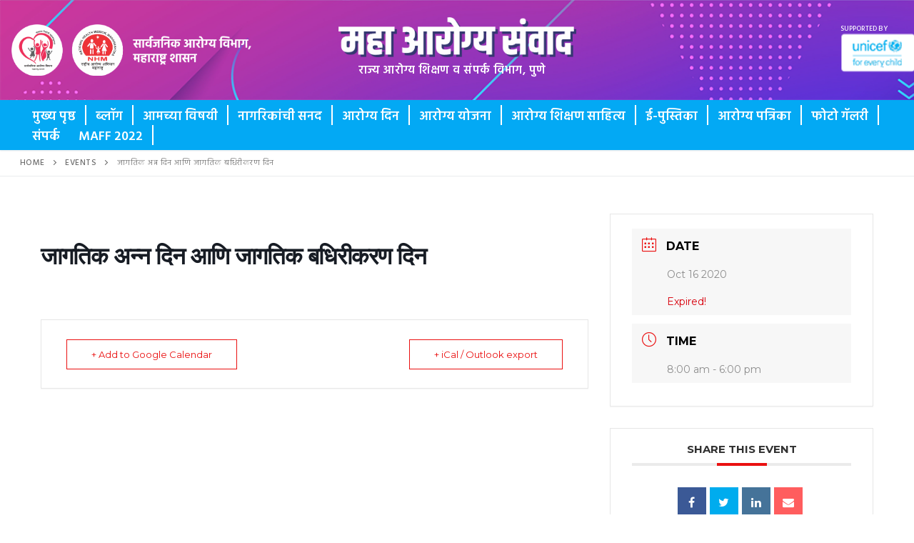

--- FILE ---
content_type: text/html; charset=UTF-8
request_url: https://mahaarogyasamvadiec.in/events/%E0%A4%9C%E0%A4%BE%E0%A4%97%E0%A4%A4%E0%A4%BF%E0%A4%95-%E0%A4%85%E0%A4%A8%E0%A5%8D%E0%A4%A8-%E0%A4%A6%E0%A4%BF%E0%A4%A8-%E0%A4%86%E0%A4%A3%E0%A4%BF-%E0%A4%9C%E0%A4%BE%E0%A4%97%E0%A4%A4%E0%A4%BF/
body_size: 20811
content:
<!doctype html>
<html lang="en">
<head>
	<meta charset="UTF-8">
	<meta name="viewport" content="width=device-width, initial-scale=1, maximum-scale=10.0, user-scalable=yes">
	<link rel="profile" href="https://gmpg.org/xfn/11">
	<meta name='robots' content='index, follow, max-image-preview:large, max-snippet:-1, max-video-preview:-1' />

	<!-- This site is optimized with the Yoast SEO plugin v22.6 - https://yoast.com/wordpress/plugins/seo/ -->
	<title>जागतिक अन्न दिन आणि जागतिक बधिरीकरण दिन - महा आरोग्य संवाद</title>
	<link rel="canonical" href="https://mahaarogyasamvadiec.in/events/जागतिक-अन्न-दिन-आणि-जागति/" />
	<meta property="og:locale" content="en_US" />
	<meta property="og:type" content="article" />
	<meta property="og:title" content="जागतिक अन्न दिन आणि जागतिक बधिरीकरण दिन - महा आरोग्य संवाद" />
	<meta property="og:url" content="https://mahaarogyasamvadiec.in/events/जागतिक-अन्न-दिन-आणि-जागति/" />
	<meta property="og:site_name" content="महा आरोग्य संवाद" />
	<meta property="article:modified_time" content="2020-07-30T09:54:42+00:00" />
	<meta name="twitter:card" content="summary_large_image" />
	<script type="application/ld+json" class="yoast-schema-graph">{"@context":"https://schema.org","@graph":[{"@type":"WebPage","@id":"https://mahaarogyasamvadiec.in/events/%e0%a4%9c%e0%a4%be%e0%a4%97%e0%a4%a4%e0%a4%bf%e0%a4%95-%e0%a4%85%e0%a4%a8%e0%a5%8d%e0%a4%a8-%e0%a4%a6%e0%a4%bf%e0%a4%a8-%e0%a4%86%e0%a4%a3%e0%a4%bf-%e0%a4%9c%e0%a4%be%e0%a4%97%e0%a4%a4%e0%a4%bf/","url":"https://mahaarogyasamvadiec.in/events/%e0%a4%9c%e0%a4%be%e0%a4%97%e0%a4%a4%e0%a4%bf%e0%a4%95-%e0%a4%85%e0%a4%a8%e0%a5%8d%e0%a4%a8-%e0%a4%a6%e0%a4%bf%e0%a4%a8-%e0%a4%86%e0%a4%a3%e0%a4%bf-%e0%a4%9c%e0%a4%be%e0%a4%97%e0%a4%a4%e0%a4%bf/","name":"जागतिक अन्न दिन आणि जागतिक बधिरीकरण दिन - महा आरोग्य संवाद","isPartOf":{"@id":"https://mahaarogyasamvadiec.in/#website"},"datePublished":"2020-07-23T11:05:07+00:00","dateModified":"2020-07-30T09:54:42+00:00","breadcrumb":{"@id":"https://mahaarogyasamvadiec.in/events/%e0%a4%9c%e0%a4%be%e0%a4%97%e0%a4%a4%e0%a4%bf%e0%a4%95-%e0%a4%85%e0%a4%a8%e0%a5%8d%e0%a4%a8-%e0%a4%a6%e0%a4%bf%e0%a4%a8-%e0%a4%86%e0%a4%a3%e0%a4%bf-%e0%a4%9c%e0%a4%be%e0%a4%97%e0%a4%a4%e0%a4%bf/#breadcrumb"},"inLanguage":"en","potentialAction":[{"@type":"ReadAction","target":["https://mahaarogyasamvadiec.in/events/%e0%a4%9c%e0%a4%be%e0%a4%97%e0%a4%a4%e0%a4%bf%e0%a4%95-%e0%a4%85%e0%a4%a8%e0%a5%8d%e0%a4%a8-%e0%a4%a6%e0%a4%bf%e0%a4%a8-%e0%a4%86%e0%a4%a3%e0%a4%bf-%e0%a4%9c%e0%a4%be%e0%a4%97%e0%a4%a4%e0%a4%bf/"]}]},{"@type":"BreadcrumbList","@id":"https://mahaarogyasamvadiec.in/events/%e0%a4%9c%e0%a4%be%e0%a4%97%e0%a4%a4%e0%a4%bf%e0%a4%95-%e0%a4%85%e0%a4%a8%e0%a5%8d%e0%a4%a8-%e0%a4%a6%e0%a4%bf%e0%a4%a8-%e0%a4%86%e0%a4%a3%e0%a4%bf-%e0%a4%9c%e0%a4%be%e0%a4%97%e0%a4%a4%e0%a4%bf/#breadcrumb","itemListElement":[{"@type":"ListItem","position":1,"name":"Home","item":"https://mahaarogyasamvadiec.in/"},{"@type":"ListItem","position":2,"name":"Events","item":"https://mahaarogyasamvadiec.in/events/"},{"@type":"ListItem","position":3,"name":"जागतिक अन्न दिन आणि जागतिक बधिरीकरण दिन"}]},{"@type":"WebSite","@id":"https://mahaarogyasamvadiec.in/#website","url":"https://mahaarogyasamvadiec.in/","name":"महा आरोग्य संवाद","description":"राज्य आरोग्य शिक्षण व संपर्क विभाग, पुणे","publisher":{"@id":"https://mahaarogyasamvadiec.in/#organization"},"potentialAction":[{"@type":"SearchAction","target":{"@type":"EntryPoint","urlTemplate":"https://mahaarogyasamvadiec.in/?s={search_term_string}"},"query-input":"required name=search_term_string"}],"inLanguage":"en"},{"@type":"Organization","@id":"https://mahaarogyasamvadiec.in/#organization","name":"महा आरोग्य संवाद","url":"https://mahaarogyasamvadiec.in/","logo":{"@type":"ImageObject","inLanguage":"en","@id":"https://mahaarogyasamvadiec.in/#/schema/logo/image/","url":"https://mahaarogyasamvadiec.in/wp-content/uploads/2020/06/Name.png","contentUrl":"https://mahaarogyasamvadiec.in/wp-content/uploads/2020/06/Name.png","width":804,"height":133,"caption":"महा आरोग्य संवाद"},"image":{"@id":"https://mahaarogyasamvadiec.in/#/schema/logo/image/"}}]}</script>
	<!-- / Yoast SEO plugin. -->


<link rel='dns-prefetch' href='//fonts.googleapis.com' />
<link rel='dns-prefetch' href='//maxcdn.bootstrapcdn.com' />
<script type="text/javascript">
window._wpemojiSettings = {"baseUrl":"https:\/\/s.w.org\/images\/core\/emoji\/14.0.0\/72x72\/","ext":".png","svgUrl":"https:\/\/s.w.org\/images\/core\/emoji\/14.0.0\/svg\/","svgExt":".svg","source":{"concatemoji":"https:\/\/mahaarogyasamvadiec.in\/wp-includes\/js\/wp-emoji-release.min.js?ver=6.3.7"}};
/*! This file is auto-generated */
!function(i,n){var o,s,e;function c(e){try{var t={supportTests:e,timestamp:(new Date).valueOf()};sessionStorage.setItem(o,JSON.stringify(t))}catch(e){}}function p(e,t,n){e.clearRect(0,0,e.canvas.width,e.canvas.height),e.fillText(t,0,0);var t=new Uint32Array(e.getImageData(0,0,e.canvas.width,e.canvas.height).data),r=(e.clearRect(0,0,e.canvas.width,e.canvas.height),e.fillText(n,0,0),new Uint32Array(e.getImageData(0,0,e.canvas.width,e.canvas.height).data));return t.every(function(e,t){return e===r[t]})}function u(e,t,n){switch(t){case"flag":return n(e,"\ud83c\udff3\ufe0f\u200d\u26a7\ufe0f","\ud83c\udff3\ufe0f\u200b\u26a7\ufe0f")?!1:!n(e,"\ud83c\uddfa\ud83c\uddf3","\ud83c\uddfa\u200b\ud83c\uddf3")&&!n(e,"\ud83c\udff4\udb40\udc67\udb40\udc62\udb40\udc65\udb40\udc6e\udb40\udc67\udb40\udc7f","\ud83c\udff4\u200b\udb40\udc67\u200b\udb40\udc62\u200b\udb40\udc65\u200b\udb40\udc6e\u200b\udb40\udc67\u200b\udb40\udc7f");case"emoji":return!n(e,"\ud83e\udef1\ud83c\udffb\u200d\ud83e\udef2\ud83c\udfff","\ud83e\udef1\ud83c\udffb\u200b\ud83e\udef2\ud83c\udfff")}return!1}function f(e,t,n){var r="undefined"!=typeof WorkerGlobalScope&&self instanceof WorkerGlobalScope?new OffscreenCanvas(300,150):i.createElement("canvas"),a=r.getContext("2d",{willReadFrequently:!0}),o=(a.textBaseline="top",a.font="600 32px Arial",{});return e.forEach(function(e){o[e]=t(a,e,n)}),o}function t(e){var t=i.createElement("script");t.src=e,t.defer=!0,i.head.appendChild(t)}"undefined"!=typeof Promise&&(o="wpEmojiSettingsSupports",s=["flag","emoji"],n.supports={everything:!0,everythingExceptFlag:!0},e=new Promise(function(e){i.addEventListener("DOMContentLoaded",e,{once:!0})}),new Promise(function(t){var n=function(){try{var e=JSON.parse(sessionStorage.getItem(o));if("object"==typeof e&&"number"==typeof e.timestamp&&(new Date).valueOf()<e.timestamp+604800&&"object"==typeof e.supportTests)return e.supportTests}catch(e){}return null}();if(!n){if("undefined"!=typeof Worker&&"undefined"!=typeof OffscreenCanvas&&"undefined"!=typeof URL&&URL.createObjectURL&&"undefined"!=typeof Blob)try{var e="postMessage("+f.toString()+"("+[JSON.stringify(s),u.toString(),p.toString()].join(",")+"));",r=new Blob([e],{type:"text/javascript"}),a=new Worker(URL.createObjectURL(r),{name:"wpTestEmojiSupports"});return void(a.onmessage=function(e){c(n=e.data),a.terminate(),t(n)})}catch(e){}c(n=f(s,u,p))}t(n)}).then(function(e){for(var t in e)n.supports[t]=e[t],n.supports.everything=n.supports.everything&&n.supports[t],"flag"!==t&&(n.supports.everythingExceptFlag=n.supports.everythingExceptFlag&&n.supports[t]);n.supports.everythingExceptFlag=n.supports.everythingExceptFlag&&!n.supports.flag,n.DOMReady=!1,n.readyCallback=function(){n.DOMReady=!0}}).then(function(){return e}).then(function(){var e;n.supports.everything||(n.readyCallback(),(e=n.source||{}).concatemoji?t(e.concatemoji):e.wpemoji&&e.twemoji&&(t(e.twemoji),t(e.wpemoji)))}))}((window,document),window._wpemojiSettings);
</script>
<style type="text/css">
img.wp-smiley,
img.emoji {
	display: inline !important;
	border: none !important;
	box-shadow: none !important;
	height: 1em !important;
	width: 1em !important;
	margin: 0 0.07em !important;
	vertical-align: -0.1em !important;
	background: none !important;
	padding: 0 !important;
}
</style>
	<link rel='stylesheet' id='mec-select2-style-css' href='https://mahaarogyasamvadiec.in/wp-content/plugins/modern-events-calendar-lite/assets/packages/select2/select2.min.css?ver=5.20.0.1769555387' type='text/css' media='all' />
<link rel='stylesheet' id='mec-font-icons-css' href='https://mahaarogyasamvadiec.in/wp-content/plugins/modern-events-calendar-lite/assets/css/iconfonts.css?ver=6.3.7' type='text/css' media='all' />
<link rel='stylesheet' id='mec-frontend-style-css' href='https://mahaarogyasamvadiec.in/wp-content/plugins/modern-events-calendar-lite/assets/css/frontend.min.css?ver=5.20.0.1769555387' type='text/css' media='all' />
<link rel='stylesheet' id='mec-tooltip-style-css' href='https://mahaarogyasamvadiec.in/wp-content/plugins/modern-events-calendar-lite/assets/packages/tooltip/tooltip.css?ver=6.3.7' type='text/css' media='all' />
<link rel='stylesheet' id='mec-tooltip-shadow-style-css' href='https://mahaarogyasamvadiec.in/wp-content/plugins/modern-events-calendar-lite/assets/packages/tooltip/tooltipster-sideTip-shadow.min.css?ver=6.3.7' type='text/css' media='all' />
<link rel='stylesheet' id='featherlight-css' href='https://mahaarogyasamvadiec.in/wp-content/plugins/modern-events-calendar-lite/assets/packages/featherlight/featherlight.css?ver=6.3.7' type='text/css' media='all' />
<link rel='stylesheet' id='mec-google-fonts-css' href='//fonts.googleapis.com/css?family=Montserrat%3A400%2C700%7CRoboto%3A100%2C300%2C400%2C700&#038;ver=6.3.7' type='text/css' media='all' />
<link rel='stylesheet' id='mec-lity-style-css' href='https://mahaarogyasamvadiec.in/wp-content/plugins/modern-events-calendar-lite/assets/packages/lity/lity.min.css?ver=6.3.7' type='text/css' media='all' />
<link rel='stylesheet' id='sbr_styles-css' href='https://mahaarogyasamvadiec.in/wp-content/plugins/reviews-feed/assets/css/sbr-styles.css?ver=2.0' type='text/css' media='all' />
<link rel='stylesheet' id='sbi_styles-css' href='https://mahaarogyasamvadiec.in/wp-content/plugins/instagram-feed/css/sbi-styles.min.css?ver=6.6.1' type='text/css' media='all' />
<link rel='stylesheet' id='sby_styles-css' href='https://mahaarogyasamvadiec.in/wp-content/plugins/feeds-for-youtube/css/sb-youtube-free.min.css?ver=2.3.1' type='text/css' media='all' />
<link rel='stylesheet' id='wp-block-library-css' href='https://mahaarogyasamvadiec.in/wp-includes/css/dist/block-library/style.min.css?ver=6.3.7' type='text/css' media='all' />
<style id='classic-theme-styles-inline-css' type='text/css'>
/*! This file is auto-generated */
.wp-block-button__link{color:#fff;background-color:#32373c;border-radius:9999px;box-shadow:none;text-decoration:none;padding:calc(.667em + 2px) calc(1.333em + 2px);font-size:1.125em}.wp-block-file__button{background:#32373c;color:#fff;text-decoration:none}
</style>
<style id='global-styles-inline-css' type='text/css'>
body{--wp--preset--color--black: #000000;--wp--preset--color--cyan-bluish-gray: #abb8c3;--wp--preset--color--white: #ffffff;--wp--preset--color--pale-pink: #f78da7;--wp--preset--color--vivid-red: #cf2e2e;--wp--preset--color--luminous-vivid-orange: #ff6900;--wp--preset--color--luminous-vivid-amber: #fcb900;--wp--preset--color--light-green-cyan: #7bdcb5;--wp--preset--color--vivid-green-cyan: #00d084;--wp--preset--color--pale-cyan-blue: #8ed1fc;--wp--preset--color--vivid-cyan-blue: #0693e3;--wp--preset--color--vivid-purple: #9b51e0;--wp--preset--gradient--vivid-cyan-blue-to-vivid-purple: linear-gradient(135deg,rgba(6,147,227,1) 0%,rgb(155,81,224) 100%);--wp--preset--gradient--light-green-cyan-to-vivid-green-cyan: linear-gradient(135deg,rgb(122,220,180) 0%,rgb(0,208,130) 100%);--wp--preset--gradient--luminous-vivid-amber-to-luminous-vivid-orange: linear-gradient(135deg,rgba(252,185,0,1) 0%,rgba(255,105,0,1) 100%);--wp--preset--gradient--luminous-vivid-orange-to-vivid-red: linear-gradient(135deg,rgba(255,105,0,1) 0%,rgb(207,46,46) 100%);--wp--preset--gradient--very-light-gray-to-cyan-bluish-gray: linear-gradient(135deg,rgb(238,238,238) 0%,rgb(169,184,195) 100%);--wp--preset--gradient--cool-to-warm-spectrum: linear-gradient(135deg,rgb(74,234,220) 0%,rgb(151,120,209) 20%,rgb(207,42,186) 40%,rgb(238,44,130) 60%,rgb(251,105,98) 80%,rgb(254,248,76) 100%);--wp--preset--gradient--blush-light-purple: linear-gradient(135deg,rgb(255,206,236) 0%,rgb(152,150,240) 100%);--wp--preset--gradient--blush-bordeaux: linear-gradient(135deg,rgb(254,205,165) 0%,rgb(254,45,45) 50%,rgb(107,0,62) 100%);--wp--preset--gradient--luminous-dusk: linear-gradient(135deg,rgb(255,203,112) 0%,rgb(199,81,192) 50%,rgb(65,88,208) 100%);--wp--preset--gradient--pale-ocean: linear-gradient(135deg,rgb(255,245,203) 0%,rgb(182,227,212) 50%,rgb(51,167,181) 100%);--wp--preset--gradient--electric-grass: linear-gradient(135deg,rgb(202,248,128) 0%,rgb(113,206,126) 100%);--wp--preset--gradient--midnight: linear-gradient(135deg,rgb(2,3,129) 0%,rgb(40,116,252) 100%);--wp--preset--font-size--small: 13px;--wp--preset--font-size--medium: 20px;--wp--preset--font-size--large: 36px;--wp--preset--font-size--x-large: 42px;--wp--preset--spacing--20: 0.44rem;--wp--preset--spacing--30: 0.67rem;--wp--preset--spacing--40: 1rem;--wp--preset--spacing--50: 1.5rem;--wp--preset--spacing--60: 2.25rem;--wp--preset--spacing--70: 3.38rem;--wp--preset--spacing--80: 5.06rem;--wp--preset--shadow--natural: 6px 6px 9px rgba(0, 0, 0, 0.2);--wp--preset--shadow--deep: 12px 12px 50px rgba(0, 0, 0, 0.4);--wp--preset--shadow--sharp: 6px 6px 0px rgba(0, 0, 0, 0.2);--wp--preset--shadow--outlined: 6px 6px 0px -3px rgba(255, 255, 255, 1), 6px 6px rgba(0, 0, 0, 1);--wp--preset--shadow--crisp: 6px 6px 0px rgba(0, 0, 0, 1);}:where(.is-layout-flex){gap: 0.5em;}:where(.is-layout-grid){gap: 0.5em;}body .is-layout-flow > .alignleft{float: left;margin-inline-start: 0;margin-inline-end: 2em;}body .is-layout-flow > .alignright{float: right;margin-inline-start: 2em;margin-inline-end: 0;}body .is-layout-flow > .aligncenter{margin-left: auto !important;margin-right: auto !important;}body .is-layout-constrained > .alignleft{float: left;margin-inline-start: 0;margin-inline-end: 2em;}body .is-layout-constrained > .alignright{float: right;margin-inline-start: 2em;margin-inline-end: 0;}body .is-layout-constrained > .aligncenter{margin-left: auto !important;margin-right: auto !important;}body .is-layout-constrained > :where(:not(.alignleft):not(.alignright):not(.alignfull)){max-width: var(--wp--style--global--content-size);margin-left: auto !important;margin-right: auto !important;}body .is-layout-constrained > .alignwide{max-width: var(--wp--style--global--wide-size);}body .is-layout-flex{display: flex;}body .is-layout-flex{flex-wrap: wrap;align-items: center;}body .is-layout-flex > *{margin: 0;}body .is-layout-grid{display: grid;}body .is-layout-grid > *{margin: 0;}:where(.wp-block-columns.is-layout-flex){gap: 2em;}:where(.wp-block-columns.is-layout-grid){gap: 2em;}:where(.wp-block-post-template.is-layout-flex){gap: 1.25em;}:where(.wp-block-post-template.is-layout-grid){gap: 1.25em;}.has-black-color{color: var(--wp--preset--color--black) !important;}.has-cyan-bluish-gray-color{color: var(--wp--preset--color--cyan-bluish-gray) !important;}.has-white-color{color: var(--wp--preset--color--white) !important;}.has-pale-pink-color{color: var(--wp--preset--color--pale-pink) !important;}.has-vivid-red-color{color: var(--wp--preset--color--vivid-red) !important;}.has-luminous-vivid-orange-color{color: var(--wp--preset--color--luminous-vivid-orange) !important;}.has-luminous-vivid-amber-color{color: var(--wp--preset--color--luminous-vivid-amber) !important;}.has-light-green-cyan-color{color: var(--wp--preset--color--light-green-cyan) !important;}.has-vivid-green-cyan-color{color: var(--wp--preset--color--vivid-green-cyan) !important;}.has-pale-cyan-blue-color{color: var(--wp--preset--color--pale-cyan-blue) !important;}.has-vivid-cyan-blue-color{color: var(--wp--preset--color--vivid-cyan-blue) !important;}.has-vivid-purple-color{color: var(--wp--preset--color--vivid-purple) !important;}.has-black-background-color{background-color: var(--wp--preset--color--black) !important;}.has-cyan-bluish-gray-background-color{background-color: var(--wp--preset--color--cyan-bluish-gray) !important;}.has-white-background-color{background-color: var(--wp--preset--color--white) !important;}.has-pale-pink-background-color{background-color: var(--wp--preset--color--pale-pink) !important;}.has-vivid-red-background-color{background-color: var(--wp--preset--color--vivid-red) !important;}.has-luminous-vivid-orange-background-color{background-color: var(--wp--preset--color--luminous-vivid-orange) !important;}.has-luminous-vivid-amber-background-color{background-color: var(--wp--preset--color--luminous-vivid-amber) !important;}.has-light-green-cyan-background-color{background-color: var(--wp--preset--color--light-green-cyan) !important;}.has-vivid-green-cyan-background-color{background-color: var(--wp--preset--color--vivid-green-cyan) !important;}.has-pale-cyan-blue-background-color{background-color: var(--wp--preset--color--pale-cyan-blue) !important;}.has-vivid-cyan-blue-background-color{background-color: var(--wp--preset--color--vivid-cyan-blue) !important;}.has-vivid-purple-background-color{background-color: var(--wp--preset--color--vivid-purple) !important;}.has-black-border-color{border-color: var(--wp--preset--color--black) !important;}.has-cyan-bluish-gray-border-color{border-color: var(--wp--preset--color--cyan-bluish-gray) !important;}.has-white-border-color{border-color: var(--wp--preset--color--white) !important;}.has-pale-pink-border-color{border-color: var(--wp--preset--color--pale-pink) !important;}.has-vivid-red-border-color{border-color: var(--wp--preset--color--vivid-red) !important;}.has-luminous-vivid-orange-border-color{border-color: var(--wp--preset--color--luminous-vivid-orange) !important;}.has-luminous-vivid-amber-border-color{border-color: var(--wp--preset--color--luminous-vivid-amber) !important;}.has-light-green-cyan-border-color{border-color: var(--wp--preset--color--light-green-cyan) !important;}.has-vivid-green-cyan-border-color{border-color: var(--wp--preset--color--vivid-green-cyan) !important;}.has-pale-cyan-blue-border-color{border-color: var(--wp--preset--color--pale-cyan-blue) !important;}.has-vivid-cyan-blue-border-color{border-color: var(--wp--preset--color--vivid-cyan-blue) !important;}.has-vivid-purple-border-color{border-color: var(--wp--preset--color--vivid-purple) !important;}.has-vivid-cyan-blue-to-vivid-purple-gradient-background{background: var(--wp--preset--gradient--vivid-cyan-blue-to-vivid-purple) !important;}.has-light-green-cyan-to-vivid-green-cyan-gradient-background{background: var(--wp--preset--gradient--light-green-cyan-to-vivid-green-cyan) !important;}.has-luminous-vivid-amber-to-luminous-vivid-orange-gradient-background{background: var(--wp--preset--gradient--luminous-vivid-amber-to-luminous-vivid-orange) !important;}.has-luminous-vivid-orange-to-vivid-red-gradient-background{background: var(--wp--preset--gradient--luminous-vivid-orange-to-vivid-red) !important;}.has-very-light-gray-to-cyan-bluish-gray-gradient-background{background: var(--wp--preset--gradient--very-light-gray-to-cyan-bluish-gray) !important;}.has-cool-to-warm-spectrum-gradient-background{background: var(--wp--preset--gradient--cool-to-warm-spectrum) !important;}.has-blush-light-purple-gradient-background{background: var(--wp--preset--gradient--blush-light-purple) !important;}.has-blush-bordeaux-gradient-background{background: var(--wp--preset--gradient--blush-bordeaux) !important;}.has-luminous-dusk-gradient-background{background: var(--wp--preset--gradient--luminous-dusk) !important;}.has-pale-ocean-gradient-background{background: var(--wp--preset--gradient--pale-ocean) !important;}.has-electric-grass-gradient-background{background: var(--wp--preset--gradient--electric-grass) !important;}.has-midnight-gradient-background{background: var(--wp--preset--gradient--midnight) !important;}.has-small-font-size{font-size: var(--wp--preset--font-size--small) !important;}.has-medium-font-size{font-size: var(--wp--preset--font-size--medium) !important;}.has-large-font-size{font-size: var(--wp--preset--font-size--large) !important;}.has-x-large-font-size{font-size: var(--wp--preset--font-size--x-large) !important;}
.wp-block-navigation a:where(:not(.wp-element-button)){color: inherit;}
:where(.wp-block-post-template.is-layout-flex){gap: 1.25em;}:where(.wp-block-post-template.is-layout-grid){gap: 1.25em;}
:where(.wp-block-columns.is-layout-flex){gap: 2em;}:where(.wp-block-columns.is-layout-grid){gap: 2em;}
.wp-block-pullquote{font-size: 1.5em;line-height: 1.6;}
</style>
<link rel='stylesheet' id='mpfe_front_style-css' href='https://mahaarogyasamvadiec.in/wp-content/plugins/music-player-for-elementor/css/mpfe-front-style.css?ver=2.4.4' type='text/css' media='all' />
<link rel='stylesheet' id='font-awesome-5.15.1-css' href='https://mahaarogyasamvadiec.in/wp-content/plugins/music-player-for-elementor/assets/fontawesome-free-5.15.1/css/all.min.css?ver=5.15.1' type='text/css' media='all' />
<link rel='stylesheet' id='contact-form-7-css' href='https://mahaarogyasamvadiec.in/wp-content/plugins/contact-form-7/includes/css/styles.css?ver=5.9.3' type='text/css' media='all' />
<link rel='stylesheet' id='ctf_styles-css' href='https://mahaarogyasamvadiec.in/wp-content/plugins/custom-twitter-feeds/css/ctf-styles.min.css?ver=2.2.5' type='text/css' media='all' />
<link rel='stylesheet' id='cff-css' href='https://mahaarogyasamvadiec.in/wp-content/plugins/custom-facebook-feed/assets/css/cff-style.min.css?ver=4.2.6' type='text/css' media='all' />
<link rel='stylesheet' id='sb-font-awesome-css' href='https://maxcdn.bootstrapcdn.com/font-awesome/4.7.0/css/font-awesome.min.css?ver=6.3.7' type='text/css' media='all' />
<link rel='stylesheet' id='wpb-ea-bootstrap-grid-css' href='https://mahaarogyasamvadiec.in/wp-content/plugins/wpb-elementor-addons/inc/../assets/css/grid.min.css?ver=4.0.0' type='text/css' media='' />
<link rel='stylesheet' id='wpb-ea-owl-carousel-css' href='https://mahaarogyasamvadiec.in/wp-content/plugins/wpb-elementor-addons/inc/../assets/css/owl.carousel.css?ver=2.3.4' type='text/css' media='' />
<link rel='stylesheet' id='fancybox-css' href='https://mahaarogyasamvadiec.in/wp-content/plugins/wpb-elementor-addons/inc/../assets/css/jquery.fancybox.min.css?ver=3.0.47' type='text/css' media='' />
<link rel='stylesheet' id='wpb-lineicons-css-css' href='https://mahaarogyasamvadiec.in/wp-content/plugins/wpb-elementor-addons/inc/../assets/icons/lineicons/lineicons.min.css?ver=1.0' type='text/css' media='' />
<link rel='stylesheet' id='wpb_ea_main_css-css' href='https://mahaarogyasamvadiec.in/wp-content/plugins/wpb-elementor-addons/inc/../assets/css/main.css?ver=1.0' type='text/css' media='' />
<style id='wpb_ea_main_css-inline-css' type='text/css'>

        .wpb-ea-team-member .social-buttons,
        .wpb-ea-service-box-image .wpb-ea-service-box-btn:hover {
            background: #3878ff;
        }
        .wpb-ea-service-box-icon .wpb-ea-service-box-btn:hover {
            color: #3878ff;
        }
        .wpb-ea-service-box-image .wpb-ea-service-box-btn:hover {
            border-color: #3878ff;
        }
        
</style>
<link rel='stylesheet' id='font-awesome-css' href='https://mahaarogyasamvadiec.in/wp-content/plugins/elementor/assets/lib/font-awesome/css/font-awesome.min.css?ver=4.7.0' type='text/css' media='all' />
<link rel='stylesheet' id='customify-google-font-css' href='//fonts.googleapis.com/css?family=Hind%3A300%2C400%2C500%2C600%2C700&#038;display=swap&#038;ver=0.4.4' type='text/css' media='all' />
<link rel='stylesheet' id='customify-style-css' href='https://mahaarogyasamvadiec.in/wp-content/themes/customify/style.css?ver=0.4.4' type='text/css' media='all' />
<style id='customify-style-inline-css' type='text/css'>

.header-top .header--row-inner,
					body:not(.fl-builder-edit) .button,
					body:not(.fl-builder-edit) button:not(.menu-mobile-toggle, .components-button, .customize-partial-edit-shortcut-button),
					body:not(.fl-builder-edit) input[type="button"]:not(.ed_button),
					button.button,
					input[type="button"]:not(.ed_button, .components-button, .customize-partial-edit-shortcut-button),
					input[type="reset"]:not(.components-button, .customize-partial-edit-shortcut-button),
					input[type="submit"]:not(.components-button, .customize-partial-edit-shortcut-button),
					.pagination .nav-links > *:hover,
					.pagination .nav-links span,
					.nav-menu-desktop.style-full-height .primary-menu-ul > li.current-menu-item > a,
					.nav-menu-desktop.style-full-height .primary-menu-ul > li.current-menu-ancestor > a,
					.nav-menu-desktop.style-full-height .primary-menu-ul > li > a:hover,
					.posts-layout .readmore-button:hover
					{
					    background-color: #235787;
					}
					.posts-layout .readmore-button {
						color: #235787;
					}
					.pagination .nav-links > *:hover,
					.pagination .nav-links span,
					.entry-single .tags-links a:hover,
					.entry-single .cat-links a:hover,
					.posts-layout .readmore-button,
					.posts-layout .readmore-button:hover
					{
					    border-color: #235787;
					}

.customify-builder-btn
					{
					    background-color: #c3512f;
					}

body
					{
					    color: #686868;
					}
					abbr, acronym {
					    border-bottom-color: #686868;
					}

a
	                {
	                    color: #1e4b75;
					}

a:hover,
a:focus,
.link-meta:hover, .link-meta a:hover
{
    color: #111111;
}

h2 + h3,
.comments-area h2 + .comments-title,
.h2 + h3,
.comments-area .h2 + .comments-title,
.page-breadcrumb {
    border-top-color: #eaecee;
}
blockquote,
.site-content .widget-area .menu li.current-menu-item > a:before
{
    border-left-color: #eaecee;
}

@media screen and (min-width: 64em) {
    .comment-list .children li.comment {
        border-left-color: #eaecee;
    }
    .comment-list .children li.comment:after {
        background-color: #eaecee;
    }
}

.page-titlebar, .page-breadcrumb,
.posts-layout .entry-inner {
    border-bottom-color: #eaecee;
}

.header-search-form .search-field,
.entry-content .page-links a,
.header-search-modal,
.pagination .nav-links > *,
.entry-footer .tags-links a, .entry-footer .cat-links a,
.search .content-area article,
.site-content .widget-area .menu li.current-menu-item > a,
.posts-layout .entry-inner,
.post-navigation .nav-links,
article.comment .comment-meta,
.widget-area .widget_pages li a, .widget-area .widget_categories li a, .widget-area .widget_archive li a, .widget-area .widget_meta li a, .widget-area .widget_nav_menu li a, .widget-area .widget_product_categories li a, .widget-area .widget_recent_entries li a, .widget-area .widget_rss li a,
.widget-area .widget_recent_comments li
{
    border-color: #eaecee;
}

.header-search-modal::before {
    border-top-color: #eaecee;
    border-left-color: #eaecee;
}

@media screen and (min-width: 48em) {
    .content-sidebar.sidebar_vertical_border .content-area {
        border-right-color: #eaecee;
    }
    .sidebar-content.sidebar_vertical_border .content-area {
        border-left-color: #eaecee;
    }
    .sidebar-sidebar-content.sidebar_vertical_border .sidebar-primary {
        border-right-color: #eaecee;
    }
    .sidebar-sidebar-content.sidebar_vertical_border .sidebar-secondary {
        border-right-color: #eaecee;
    }
    .content-sidebar-sidebar.sidebar_vertical_border .sidebar-primary {
        border-left-color: #eaecee;
    }
    .content-sidebar-sidebar.sidebar_vertical_border .sidebar-secondary {
        border-left-color: #eaecee;
    }
    .sidebar-content-sidebar.sidebar_vertical_border .content-area {
        border-left-color: #eaecee;
        border-right-color: #eaecee;
    }
    .sidebar-content-sidebar.sidebar_vertical_border .content-area {
        border-left-color: #eaecee;
        border-right-color: #eaecee;
    }
}

article.comment .comment-post-author {
						background: #6d6d6d;
					}
					.pagination .nav-links > *,
					.link-meta,
					.link-meta a,
					.color-meta,
					.entry-single .tags-links:before,
					.entry-single .cats-links:before
					{
					    color: #6d6d6d;
					}

h1, h2, h3, h4, h5, h6 { color: #2b2b2b;}

.site-content .widget-title { color: #444444;}
body {
	font-family: "Hind";
	font-weight: 300;
}h1, h2, h3, h4, h5, h6, .h1, .h2, .h3, .h4, .h5, .h6 {
	font-family: "Hind";
	font-weight: 300;
}.site-content .widget-title {
	font-family: "Hind";
	font-weight: 300;
}.site-branding .site-title, .site-branding .site-title a {
	font-family: "Hind";
	font-weight: 300;
}.site-branding .site-description {
	font-family: "Hind";
	font-weight: 300;
}.entry-content h1, .wp-block h1, .entry-single .entry-title {
	font-family: "Hind";
	font-weight: 300;
}.entry-content h2, .wp-block h2 {
	font-family: "Hind";
	font-weight: 300;
}.entry-content h3, .wp-block h3 {
	font-family: "Hind";
	font-weight: 300;
}.entry-content h4, .wp-block h4 {
	font-family: "Hind";
	font-weight: 300;
}.entry-content h5, .wp-block h5 {
	font-family: "Hind";
	font-weight: 300;
}.entry-content h6, .wp-block h6 {
	font-family: "Hind";
	font-weight: 300;
}
#page-cover {
	background-image: url("https://mahaarogyasamvadiec.in/wp-content/themes/customify/assets/images/default-cover.jpg");
}

.header--row:not(.header--transparent).header-top .header--row-inner  {
	background-image: url("https://mahaarogyasamvadiec.in/wp-content/uploads/2020/06/Header.png");-webkit-background-size: cover; -moz-background-size: cover; -o-background-size: cover; background-size: cover;background-repeat: repeat;
} 

.header--row:not(.header--transparent).header-main .header--row-inner  {
	background-color: #03a9f4;
} 

.sub-menu .li-duplicator {
	display:none !important;
}
.builder-header-html-item.item--html p, .builder-header-html-item.item--html {
	font-size: 10px;
	letter-spacing: 0px;
}
.header-search_icon-item .header-search-modal  {
	border-style: solid;
} 

.header-search_icon-item .search-field  {
	border-style: solid;
} 

.dark-mode .header-search_box-item .search-form-fields, .header-search_box-item .search-form-fields  {
	border-style: solid;
} 

.builder-item--primary-menu .nav-icon-angle { width: 0px; height: 0px; }

.builder-item--primary-menu .nav-menu-desktop .primary-menu-ul > li > a  {
	color: #ffffff; text-decoration-color: #ffffff;border-right-width: 0px;
} 

.header--row:not(.header--transparent) .builder-item--primary-menu .nav-menu-desktop .primary-menu-ul > li > a:hover, .header--row:not(.header--transparent) .builder-item--primary-menu .nav-menu-desktop .primary-menu-ul > li.current-menu-item > a, .header--row:not(.header--transparent) .builder-item--primary-menu .nav-menu-desktop .primary-menu-ul > li.current-menu-ancestor > a, .header--row:not(.header--transparent) .builder-item--primary-menu .nav-menu-desktop .primary-menu-ul > li.current-menu-parent > a  {
	color: #000000; text-decoration-color: #000000;border-right-width: 2px;
} 
.builder-item--primary-menu .nav-menu-desktop .primary-menu-ul > li > a,.builder-item-sidebar .primary-menu-sidebar .primary-menu-ul > li > a {
	text-transform: capitalize;
	font-size: 18px;
}a.item--button {
	font-size: 26px;
}
.header-social-icons.customify-builder-social-icons.color-custom li a {
	background-color: #ea1111;
}

.header-social-icons.customify-builder-social-icons.color-custom li a {
	color: #ffffff;
}
.builder-item--footer_copyright, .builder-item--footer_copyright p {
	font-weight: 500;
	text-transform: capitalize;
	font-size: 15px;
}
.footer-social-icons.customify-builder-social-icons.color-custom li a {
	background-color: #ea1111;
}

.footer-social-icons.customify-builder-social-icons.color-custom li a {
	color: #ffffff;
}

body  {
	background-color: #FFFFFF;
} 

.site-content .content-area  {
	background-color: #FFFFFF;
} 


/* CSS for desktop */

#page-cover .page-cover-inner {
	min-height: 300px;
}

.header--row.header-top .customify-grid, .header--row.header-top .style-full-height .primary-menu-ul > li > a {
	min-height: 140px;
}

.header--row.header-main .customify-grid, .header--row.header-main .style-full-height .primary-menu-ul > li > a {
	min-height: 70px;
}

.header--row.header-bottom .customify-grid, .header--row.header-bottom .style-full-height .primary-menu-ul > li > a {
	min-height: 55px;
}

.site-header .site-branding img { max-width: 333px; } .site-header .cb-row--mobile .site-branding img { width: 333px; }

.header--row .builder-first--nav-icon {
	text-align: right;
}

.header-search_icon-item .search-submit {
	margin-left: -40px;
}

.header-search_box-item .search-submit{margin-left: -40px;} .header-search_box-item .woo_bootster_search .search-submit{margin-left: -40px;} .header-search_box-item .header-search-form button.search-submit{margin-left:-40px;}

.header--row .builder-first--primary-menu {
	text-align: right;
}

.header-social-icons.customify-builder-social-icons li a { font-size: 13px; }

.footer--row .builder-item--footer-3, .builder-item.builder-item--group .item--inner.builder-item--footer-3 {
	margin-top: 0px;
}

.footer-social-icons.customify-builder-social-icons li a { font-size: 14px; }

.footer-social-icons.customify-builder-social-icons li a {
	padding: 0.6em;
}

.footer-social-icons.customify-builder-social-icons li {
	margin-left: 5px; margin-right: 5px;
}


/* CSS for tablet */
@media screen and (max-width: 1024px) { 
#page-cover .page-cover-inner {
	min-height: 250px;
}

.header--row .builder-first--nav-icon {
	text-align: right;
}

.header-search_icon-item .search-submit {
	margin-left: -40px;
}

.header-search_box-item .search-submit{margin-left: -40px;} .header-search_box-item .woo_bootster_search .search-submit{margin-left: -40px;} .header-search_box-item .header-search-form button.search-submit{margin-left:-40px;}
 }

/* CSS for mobile */
@media screen and (max-width: 568px) { 
#page-cover .page-cover-inner {
	min-height: 200px;
}

.header--row.header-top .customify-grid, .header--row.header-top .style-full-height .primary-menu-ul > li > a {
	min-height: 33px;
}

.header--row .builder-first--nav-icon {
	text-align: right;
}

.header-search_icon-item .search-submit {
	margin-left: -40px;
}

.header-search_box-item .search-submit{margin-left: -40px;} .header-search_box-item .woo_bootster_search .search-submit{margin-left: -40px;} .header-search_box-item .header-search-form button.search-submit{margin-left:-40px;}
 }

</style>
<link rel='stylesheet' id='elementor-frontend-css' href='https://mahaarogyasamvadiec.in/wp-content/plugins/elementor/assets/css/frontend.min.css?ver=3.27.3' type='text/css' media='all' />
<link rel='stylesheet' id='eael-general-css' href='https://mahaarogyasamvadiec.in/wp-content/plugins/essential-addons-for-elementor-lite/assets/front-end/css/view/general.min.css?ver=6.1.2' type='text/css' media='all' />
<!--n2css--><!--n2js--><script type='text/javascript' src='https://mahaarogyasamvadiec.in/wp-includes/js/jquery/jquery.min.js?ver=3.7.0' id='jquery-core-js'></script>
<script type='text/javascript' src='https://mahaarogyasamvadiec.in/wp-includes/js/jquery/jquery-migrate.min.js?ver=3.4.1' id='jquery-migrate-js'></script>
<script type='text/javascript' id='mec-frontend-script-js-extra'>
/* <![CDATA[ */
var mecdata = {"day":"day","days":"days","hour":"hour","hours":"hours","minute":"minute","minutes":"minutes","second":"second","seconds":"seconds","elementor_edit_mode":"no","recapcha_key":"","ajax_url":"https:\/\/mahaarogyasamvadiec.in\/wp-admin\/admin-ajax.php","fes_nonce":"2935cd474d","current_year":"2026","current_month":"01","datepicker_format":"yy-mm-dd&Y-m-d"};
/* ]]> */
</script>
<script type='text/javascript' src='https://mahaarogyasamvadiec.in/wp-content/plugins/modern-events-calendar-lite/assets/js/frontend.js?ver=5.20.0.1769555387' id='mec-frontend-script-js'></script>
<script type='text/javascript' src='https://mahaarogyasamvadiec.in/wp-content/plugins/modern-events-calendar-lite/assets/js/events.js?ver=5.20.0.1769555387' id='mec-events-script-js'></script>
<script type='text/javascript' src='https://mahaarogyasamvadiec.in/wp-content/plugins/sticky-menu-or-anything-on-scroll/assets/js/jq-sticky-anything.min.js?ver=2.1.1' id='stickyAnythingLib-js'></script>
<link rel="https://api.w.org/" href="https://mahaarogyasamvadiec.in/wp-json/" /><link rel="alternate" type="application/json" href="https://mahaarogyasamvadiec.in/wp-json/wp/v2/mec-events/1396" /><meta name="generator" content="WordPress 6.3.7" />
<link rel='shortlink' href='https://mahaarogyasamvadiec.in/?p=1396' />
<link rel="alternate" type="application/json+oembed" href="https://mahaarogyasamvadiec.in/wp-json/oembed/1.0/embed?url=https%3A%2F%2Fmahaarogyasamvadiec.in%2Fevents%2F%25e0%25a4%259c%25e0%25a4%25be%25e0%25a4%2597%25e0%25a4%25a4%25e0%25a4%25bf%25e0%25a4%2595-%25e0%25a4%2585%25e0%25a4%25a8%25e0%25a5%258d%25e0%25a4%25a8-%25e0%25a4%25a6%25e0%25a4%25bf%25e0%25a4%25a8-%25e0%25a4%2586%25e0%25a4%25a3%25e0%25a4%25bf-%25e0%25a4%259c%25e0%25a4%25be%25e0%25a4%2597%25e0%25a4%25a4%25e0%25a4%25bf%2F" />
<link rel="alternate" type="text/xml+oembed" href="https://mahaarogyasamvadiec.in/wp-json/oembed/1.0/embed?url=https%3A%2F%2Fmahaarogyasamvadiec.in%2Fevents%2F%25e0%25a4%259c%25e0%25a4%25be%25e0%25a4%2597%25e0%25a4%25a4%25e0%25a4%25bf%25e0%25a4%2595-%25e0%25a4%2585%25e0%25a4%25a8%25e0%25a5%258d%25e0%25a4%25a8-%25e0%25a4%25a6%25e0%25a4%25bf%25e0%25a4%25a8-%25e0%25a4%2586%25e0%25a4%25a3%25e0%25a4%25bf-%25e0%25a4%259c%25e0%25a4%25be%25e0%25a4%2597%25e0%25a4%25a4%25e0%25a4%25bf%2F&#038;format=xml" />
<meta name="generator" content="Elementor 3.27.3; features: additional_custom_breakpoints; settings: css_print_method-external, google_font-enabled, font_display-auto">
			<style>
				.e-con.e-parent:nth-of-type(n+4):not(.e-lazyloaded):not(.e-no-lazyload),
				.e-con.e-parent:nth-of-type(n+4):not(.e-lazyloaded):not(.e-no-lazyload) * {
					background-image: none !important;
				}
				@media screen and (max-height: 1024px) {
					.e-con.e-parent:nth-of-type(n+3):not(.e-lazyloaded):not(.e-no-lazyload),
					.e-con.e-parent:nth-of-type(n+3):not(.e-lazyloaded):not(.e-no-lazyload) * {
						background-image: none !important;
					}
				}
				@media screen and (max-height: 640px) {
					.e-con.e-parent:nth-of-type(n+2):not(.e-lazyloaded):not(.e-no-lazyload),
					.e-con.e-parent:nth-of-type(n+2):not(.e-lazyloaded):not(.e-no-lazyload) * {
						background-image: none !important;
					}
				}
			</style>
			<link rel="icon" href="https://mahaarogyasamvadiec.in/wp-content/uploads/2020/06/cropped-Logo-3-32x32.png" sizes="32x32" />
<link rel="icon" href="https://mahaarogyasamvadiec.in/wp-content/uploads/2020/06/cropped-Logo-3-192x192.png" sizes="192x192" />
<link rel="apple-touch-icon" href="https://mahaarogyasamvadiec.in/wp-content/uploads/2020/06/cropped-Logo-3-180x180.png" />
<meta name="msapplication-TileImage" content="https://mahaarogyasamvadiec.in/wp-content/uploads/2020/06/cropped-Logo-3-270x270.png" />
		<style type="text/css" id="wp-custom-css">
			.page-id-10 .page-titlebar {
    display: none;
}
.textwidget {
    font-family: hind;
}
input.wpcf7-form-control.wpcf7-submit {
    border-radius: 10px!important;
}
.elementor-widget-elementor-blog-posts .wpcap-grid .wpcap-grid-container .wpcap-post .post-grid-excerpt p, .elementor-widget-elementor-blog-posts .wpcap-grid .wpcap-grid-container .wpcap-post a.read-more-btn, .elementor-widget-elementor-blog-posts .wpcap-grid .wpcap-grid-container .wpcap-post .post-grid-meta span{
	
	 font-family: hind;
}
.nav-menu-desktop .menu li{
	border-right:2px solid #fff;
	height:28px;
}
li#menu-item--main-desktop-161 {
    border-right: none;
}
.builder-item--primary-menu .nav-menu-desktop .primary-menu-ul > li > a, .builder-item-sidebar .primary-menu-sidebar .primary-menu-ul > li > a {

    line-height: 10px!important
}
li.control {
    font-family: hind;
}
.comments-area .comment-reply-title, .h1, .h2, .h3, .h4, .h5, .h6, h1, h2, h3, h4, h5, h6{
	 font-family: hind;
}
.select2-container .select2-selection--single, input[type=color], input[type=date], input[type=datetime-local], input[type=datetime], input[type=email], input[type=month], input[type=number], input[type=password], input[type=range], input[type=search], input[type=tel], input[type=text], input[type=time], input[type=url], input[type=week], select, textarea {
    
    font-family: hind;
}
.elementor-widget-button .elementor-button {
	font-family: hind!important;}
td, th{
	 font-family: hind!important;
}
span.elementor-button-text{
	 font-family: hind!important;
}
h1.elementor-heading-title.elementor-size-default {
    font-family: hind;
}
.page-titlebar .titlebar-title{
    font-family: hind;
}
.elementor-widget-elementor-blog-posts .wpcap-grid .wpcap-grid-container .wpcap-post .title, .elementor-widget-elementor-blog-posts .wpcap-grid .wpcap-grid-container .wpcap-post .title > a {
    font-family: hind;
}
.widget-area .widget ul li {

    font-family: hind;
}
.nav-menu-desktop .menu{
	    font-family: hind!important;
}
h3.title {
    font-family: hind!important;
    line-height: 35px;
}
a.mec-color-hover {
    font-family: hind;
}
.textwidget.custom-html-widget {
    font-family: hind;
}
p{
	font-family: hind!important;
}
h2.elementor-heading-title.elementor-size-default {
    font-family: hind;
}
.event-color {
    width: 14px;
    display: block;
    height: 14px;
    margin-left: -20px;
    border-radius: 50%;
    margin-top: -15px;
}
span.author.vcard {
    display: none;
}
.customify-builder-btn {
	color: transparent;
}
.customify-builder-btn:hover {
    box-shadow: none;
    color: transparent;
}
.item--inner.builder-item--html {
    margin-right: -10px;
}
ul.header-social-icons.customify-builder-social-icons.color-custom {
    margin: -5px 0px 0px 0px;
}
.item--html p {
    font-weight: 500;
    text-transform: uppercase;
    font-size: 15px;
	
}
.item--inner.builder-item--button {
    margin-right: -20px;
    background-image: url(/wp-content/uploads/2020/06/Logo-3.png);
    background-size: contain;
    background-repeat: no-repeat;
    width: 450px;
}
div#page {
    overflow-x: hidden;
}
.widget-area .widget :last-child .imgp img {
    margin-bottom: -19px;
}
section#text-7 {
    width: 400px;
    margin-top: 5px;
}
.widget-area .widget :last-child imgp img {
    margin-bottom: -10px;
}
/*.item--inner.builder-item--footer-4 {
    margin-left: 110px;
}
*/
.customify-container {
    position: relative;
    padding-left: 0em;
    padding-right: 0em;
}
.site-branding .site-description {
    margin: 10px 0px 7px 28px;
    font-size: 16px;
    font-weight: 600;
	font-family:"Hind", Sans-serif;
}
.mec-event-time.mec-color {
    display: none;
}
.item--inner.builder-item--footer-social-icons {
    margin-top: 50px;
}
div#gtranslate_wrapper {
    top: 90px!important;
	right: 9%!important;
}
select {
    padding-right: 2.8em;
    font-size: 12px;
}
.select2-container .select2-selection--single, input[type=color], input[type=date], input[type=datetime-local], input[type=datetime], input[type=email], input[type=month], input[type=number], input[type=password], input[type=range], input[type=search], input[type=tel], input[type=text], input[type=time], input[type=url], input[type=week], select, textarea {
	border: 1px solid #b2a9a9!important;}

.page-id-10 #main, #sidebar-secondary  {
    padding-top: 0em!important;
}
.blog_template.glossary.two_column, .blog_template.boxy-clean ul li.two_column {
    width: 33.33%;
    float: left;
}
.header--row:not(.header--transparent).header-main .header--row-inner {
    background-color: #03a9f4;
    margin-top: px;
}
section#custom_html-3 {
    margin-left: 300px;
    position: absolute;
    margin-top: -25px;
}


.item--inner.builder-item--button {
    margin-right: -20px;
}
.customify-builder-btn {
    padding: .5407911001em 1em;
    background: transparent;
    margin-top: 30px;
}
.col-sm-4 {
    width: 32.333333%;
    display: inline-block;
}
.bg-contact {
    padding-bottom: 15px;
}
textarea.wpcf7-form-control.wpcf7-textarea {
    width: 98%;
}
div#mec_search_form_227 {
    display: none;
}
.mec-event-footer {
    display: none;
}
.footer--row-inner.dark-mode a:not(.button) {
    color: red;
}
.mec-calendar .mec-has-event:after {
    bottom: 19px;
	display:none;
}

@media only screen and (max-width: 1024px){
	section#custom_html-3 {
    margin-left: 230px;
}
		a.search-icon {
    display: none;
}
		.header-search_icon-item.item--search_icon.js-added.search-right {
    background-image: url(https://83j.2d8.mywebsitetransfer.com/wp-content/uploads/2020/06/Logo-3.png);
    width: 240px;
    height: 70px;
    background-repeat: no-repeat;
    background-size: contain;
}
.item--inner.builder-item--footer-4 {
    margin-left: 70px;
}
	.footer-social-icons.customify-builder-social-icons li a {
    font-size: 12px;
}
	div#gtranslate_wrapper {
    top: 90px!important;
	right: 0%!important;
}
}
@media only screen and (min-width: 1000px){
.mec-calendar .mec-event-article .mec-event-title a {
    text-decoration: none;
	color: #494949!important;
}

.mec-calendar .mec-event-article {
    text-align: left;
    margin-bottom: 0;
    padding-bottom: 15px;
	padding-top: 15px;
}
.mec-calendar dt {
    width: 80px;
    height: 30px!important;
    line-height: 30px!important;
}
	td{
		font-weight: 400!important;
	}
.mec-calendar .mec-calendar-side {
    width: 590px;
    display: table-cell;
     padding: 25px 60px!important;
}
.mec-calendar-side .mec-calendar-table {
    min-height: 200px!important;
}
	}

@media only screen and (max-width: 768px){ 
	section#custom_html-3 {
    margin-left: 0px;
    margin-top: 0px;
		margin-right:10px
}
.item--inner.builder-item--footer-social-icons {
    margin-top: 20px;
}
	.footer-bottom .builder-item--footer-social-icons{
		text-align:left;
	}
	section#text-7 {
    width: auto;
    margin-top: 5px;
}
	.item--inner.builder-item--footer-4 {
     margin-left: 0px; 
}
	.item--inner.builder-item--button {
    margin-right: 0px;
}
}

@media only screen and (max-width: 600px){ 
	section#custom_html-3 {
    margin-left: 0px;
    margin-top: 0px;
		margin-right:10px
}
div#gtranslate_wrapper {
    top: 90px!important;
	right: 0%!important;
}

	a.search-icon {
    display: none;
}
	.builder-header-html-item.item--html p {
    font-size: 15px!important;
    color: #fff;
}
	.header-search_icon-item.item--search_icon.js-added.search-right {
    background-image: url(https://83j.2d8.mywebsitetransfer.com/wp-content/uploads/2020/06/Logo-3.png);
    width: 240px;
    height: 70px;
    background-repeat: no-repeat;
    background-size: contain;
}
ul.footer-social-icons.customify-builder-social-icons.color-default {
    top: 0px;
}
	.footer-bottom .builder-item--footer-social-icons{
		text-align:left;
	}
	section#text-7 {
    width: auto;
    margin-top: 5px;
}
	.item--inner.builder-item--footer-4 {
     margin-left: 0px; 
}
	.item--inner.builder-item--button {
    margin-right: 0px;
}
.customify-builder-btn {
    background: transparent;
    margin-top: 0px;
}
} 




section#custom_html-3 {
    margin-left: -20px;
    position: absolute;
    margin-top: 0px;
}
.item--inner.builder-item--footer-social-icons {
    margin-top: 50px;
    margin-left: 300px;
}
.item--inner.builder-item--footer-4 {
    margin-left: 50px;
}

@media only screen and (max-width: 600px) {
 section#custom_html-3 {
    margin-left:40px;
    position: absolute;
    margin-top: 0px;
}
.item--inner.builder-item--footer-social-icons {
    margin-top: 0px;
    margin-left: 40px;
}
.item--inner.builder-item--footer-4 {
    margin-left: 50px;
}
}		</style>
		<style type="text/css">.mec-wrap, .mec-wrap div:not([class^="elementor-"]), .lity-container, .mec-wrap h1, .mec-wrap h2, .mec-wrap h3, .mec-wrap h4, .mec-wrap h5, .mec-wrap h6, .entry-content .mec-wrap h1, .entry-content .mec-wrap h2, .entry-content .mec-wrap h3, .entry-content .mec-wrap h4, .entry-content .mec-wrap h5, .entry-content .mec-wrap h6, .mec-wrap .mec-totalcal-box input[type="submit"], .mec-wrap .mec-totalcal-box .mec-totalcal-view span, .mec-agenda-event-title a, .lity-content .mec-events-meta-group-booking select, .lity-content .mec-book-ticket-variation h5, .lity-content .mec-events-meta-group-booking input[type="number"], .lity-content .mec-events-meta-group-booking input[type="text"], .lity-content .mec-events-meta-group-booking input[type="email"],.mec-organizer-item a { font-family: "Montserrat", -apple-system, BlinkMacSystemFont, "Segoe UI", Roboto, sans-serif;}.mec-event-grid-minimal .mec-modal-booking-button:hover, .mec-events-timeline-wrap .mec-organizer-item a, .mec-events-timeline-wrap .mec-organizer-item:after, .mec-events-timeline-wrap .mec-shortcode-organizers i, .mec-timeline-event .mec-modal-booking-button, .mec-wrap .mec-map-lightbox-wp.mec-event-list-classic .mec-event-date, .mec-timetable-t2-col .mec-modal-booking-button:hover, .mec-event-container-classic .mec-modal-booking-button:hover, .mec-calendar-events-side .mec-modal-booking-button:hover, .mec-event-grid-yearly  .mec-modal-booking-button, .mec-events-agenda .mec-modal-booking-button, .mec-event-grid-simple .mec-modal-booking-button, .mec-event-list-minimal  .mec-modal-booking-button:hover, .mec-timeline-month-divider,  .mec-wrap.colorskin-custom .mec-totalcal-box .mec-totalcal-view span:hover,.mec-wrap.colorskin-custom .mec-calendar.mec-event-calendar-classic .mec-selected-day,.mec-wrap.colorskin-custom .mec-color, .mec-wrap.colorskin-custom .mec-event-sharing-wrap .mec-event-sharing > li:hover a, .mec-wrap.colorskin-custom .mec-color-hover:hover, .mec-wrap.colorskin-custom .mec-color-before *:before ,.mec-wrap.colorskin-custom .mec-widget .mec-event-grid-classic.owl-carousel .owl-nav i,.mec-wrap.colorskin-custom .mec-event-list-classic a.magicmore:hover,.mec-wrap.colorskin-custom .mec-event-grid-simple:hover .mec-event-title,.mec-wrap.colorskin-custom .mec-single-event .mec-event-meta dd.mec-events-event-categories:before,.mec-wrap.colorskin-custom .mec-single-event-date:before,.mec-wrap.colorskin-custom .mec-single-event-time:before,.mec-wrap.colorskin-custom .mec-events-meta-group.mec-events-meta-group-venue:before,.mec-wrap.colorskin-custom .mec-calendar .mec-calendar-side .mec-previous-month i,.mec-wrap.colorskin-custom .mec-calendar .mec-calendar-side .mec-next-month:hover,.mec-wrap.colorskin-custom .mec-calendar .mec-calendar-side .mec-previous-month:hover,.mec-wrap.colorskin-custom .mec-calendar .mec-calendar-side .mec-next-month:hover,.mec-wrap.colorskin-custom .mec-calendar.mec-event-calendar-classic dt.mec-selected-day:hover,.mec-wrap.colorskin-custom .mec-infowindow-wp h5 a:hover, .colorskin-custom .mec-events-meta-group-countdown .mec-end-counts h3,.mec-calendar .mec-calendar-side .mec-next-month i,.mec-wrap .mec-totalcal-box i,.mec-calendar .mec-event-article .mec-event-title a:hover,.mec-attendees-list-details .mec-attendee-profile-link a:hover,.mec-wrap.colorskin-custom .mec-next-event-details li i, .mec-next-event-details i:before, .mec-marker-infowindow-wp .mec-marker-infowindow-count, .mec-next-event-details a,.mec-wrap.colorskin-custom .mec-events-masonry-cats a.mec-masonry-cat-selected,.lity .mec-color,.lity .mec-color-before :before,.lity .mec-color-hover:hover,.lity .mec-wrap .mec-color,.lity .mec-wrap .mec-color-before :before,.lity .mec-wrap .mec-color-hover:hover,.leaflet-popup-content .mec-color,.leaflet-popup-content .mec-color-before :before,.leaflet-popup-content .mec-color-hover:hover,.leaflet-popup-content .mec-wrap .mec-color,.leaflet-popup-content .mec-wrap .mec-color-before :before,.leaflet-popup-content .mec-wrap .mec-color-hover:hover, .mec-calendar.mec-calendar-daily .mec-calendar-d-table .mec-daily-view-day.mec-daily-view-day-active.mec-color, .mec-map-boxshow div .mec-map-view-event-detail.mec-event-detail i,.mec-map-boxshow div .mec-map-view-event-detail.mec-event-detail:hover,.mec-map-boxshow .mec-color,.mec-map-boxshow .mec-color-before :before,.mec-map-boxshow .mec-color-hover:hover,.mec-map-boxshow .mec-wrap .mec-color,.mec-map-boxshow .mec-wrap .mec-color-before :before,.mec-map-boxshow .mec-wrap .mec-color-hover:hover, .mec-choosen-time-message, .mec-booking-calendar-month-navigation .mec-next-month:hover, .mec-booking-calendar-month-navigation .mec-previous-month:hover, .mec-yearly-view-wrap .mec-agenda-event-title a:hover, .mec-yearly-view-wrap .mec-yearly-title-sec .mec-next-year i, .mec-yearly-view-wrap .mec-yearly-title-sec .mec-previous-year i, .mec-yearly-view-wrap .mec-yearly-title-sec .mec-next-year:hover, .mec-yearly-view-wrap .mec-yearly-title-sec .mec-previous-year:hover, .mec-av-spot .mec-av-spot-head .mec-av-spot-box span, .mec-wrap.colorskin-custom .mec-calendar .mec-calendar-side .mec-previous-month:hover .mec-load-month-link, .mec-wrap.colorskin-custom .mec-calendar .mec-calendar-side .mec-next-month:hover .mec-load-month-link, .mec-yearly-view-wrap .mec-yearly-title-sec .mec-previous-year:hover .mec-load-month-link, .mec-yearly-view-wrap .mec-yearly-title-sec .mec-next-year:hover .mec-load-month-link, .mec-skin-list-events-container .mec-data-fields-tooltip .mec-data-fields-tooltip-box ul .mec-event-data-field-item a{color: #ea1111}.mec-skin-carousel-container .mec-event-footer-carousel-type3 .mec-modal-booking-button:hover, .mec-wrap.colorskin-custom .mec-event-sharing .mec-event-share:hover .event-sharing-icon,.mec-wrap.colorskin-custom .mec-event-grid-clean .mec-event-date,.mec-wrap.colorskin-custom .mec-event-list-modern .mec-event-sharing > li:hover a i,.mec-wrap.colorskin-custom .mec-event-list-modern .mec-event-sharing .mec-event-share:hover .mec-event-sharing-icon,.mec-wrap.colorskin-custom .mec-event-list-modern .mec-event-sharing li:hover a i,.mec-wrap.colorskin-custom .mec-calendar:not(.mec-event-calendar-classic) .mec-selected-day,.mec-wrap.colorskin-custom .mec-calendar .mec-selected-day:hover,.mec-wrap.colorskin-custom .mec-calendar .mec-calendar-row  dt.mec-has-event:hover,.mec-wrap.colorskin-custom .mec-calendar .mec-has-event:after, .mec-wrap.colorskin-custom .mec-bg-color, .mec-wrap.colorskin-custom .mec-bg-color-hover:hover, .colorskin-custom .mec-event-sharing-wrap:hover > li, .mec-wrap.colorskin-custom .mec-totalcal-box .mec-totalcal-view span.mec-totalcalview-selected,.mec-wrap .flip-clock-wrapper ul li a div div.inn,.mec-wrap .mec-totalcal-box .mec-totalcal-view span.mec-totalcalview-selected,.event-carousel-type1-head .mec-event-date-carousel,.mec-event-countdown-style3 .mec-event-date,#wrap .mec-wrap article.mec-event-countdown-style1,.mec-event-countdown-style1 .mec-event-countdown-part3 a.mec-event-button,.mec-wrap .mec-event-countdown-style2,.mec-map-get-direction-btn-cnt input[type="submit"],.mec-booking button,span.mec-marker-wrap,.mec-wrap.colorskin-custom .mec-timeline-events-container .mec-timeline-event-date:before, .mec-has-event-for-booking.mec-active .mec-calendar-novel-selected-day, .mec-booking-tooltip.multiple-time .mec-booking-calendar-date.mec-active, .mec-booking-tooltip.multiple-time .mec-booking-calendar-date:hover, .mec-ongoing-normal-label, .mec-calendar .mec-has-event:after{background-color: #ea1111;}.mec-booking-tooltip.multiple-time .mec-booking-calendar-date:hover, .mec-calendar-day.mec-active .mec-booking-tooltip.multiple-time .mec-booking-calendar-date.mec-active{ background-color: #ea1111;}.mec-skin-carousel-container .mec-event-footer-carousel-type3 .mec-modal-booking-button:hover, .mec-timeline-month-divider, .mec-wrap.colorskin-custom .mec-single-event .mec-speakers-details ul li .mec-speaker-avatar a:hover img,.mec-wrap.colorskin-custom .mec-event-list-modern .mec-event-sharing > li:hover a i,.mec-wrap.colorskin-custom .mec-event-list-modern .mec-event-sharing .mec-event-share:hover .mec-event-sharing-icon,.mec-wrap.colorskin-custom .mec-event-list-standard .mec-month-divider span:before,.mec-wrap.colorskin-custom .mec-single-event .mec-social-single:before,.mec-wrap.colorskin-custom .mec-single-event .mec-frontbox-title:before,.mec-wrap.colorskin-custom .mec-calendar .mec-calendar-events-side .mec-table-side-day, .mec-wrap.colorskin-custom .mec-border-color, .mec-wrap.colorskin-custom .mec-border-color-hover:hover, .colorskin-custom .mec-single-event .mec-frontbox-title:before, .colorskin-custom .mec-single-event .mec-wrap-checkout h4:before, .colorskin-custom .mec-single-event .mec-events-meta-group-booking form > h4:before, .mec-wrap.colorskin-custom .mec-totalcal-box .mec-totalcal-view span.mec-totalcalview-selected,.mec-wrap .mec-totalcal-box .mec-totalcal-view span.mec-totalcalview-selected,.event-carousel-type1-head .mec-event-date-carousel:after,.mec-wrap.colorskin-custom .mec-events-masonry-cats a.mec-masonry-cat-selected, .mec-marker-infowindow-wp .mec-marker-infowindow-count, .mec-wrap.colorskin-custom .mec-events-masonry-cats a:hover, .mec-has-event-for-booking .mec-calendar-novel-selected-day, .mec-booking-tooltip.multiple-time .mec-booking-calendar-date.mec-active, .mec-booking-tooltip.multiple-time .mec-booking-calendar-date:hover, .mec-virtual-event-history h3:before, .mec-booking-tooltip.multiple-time .mec-booking-calendar-date:hover, .mec-calendar-day.mec-active .mec-booking-tooltip.multiple-time .mec-booking-calendar-date.mec-active{border-color: #ea1111;}.mec-wrap.colorskin-custom .mec-event-countdown-style3 .mec-event-date:after,.mec-wrap.colorskin-custom .mec-month-divider span:before, .mec-calendar.mec-event-container-simple dl dt.mec-selected-day, .mec-calendar.mec-event-container-simple dl dt.mec-selected-day:hover{border-bottom-color:#ea1111;}.mec-wrap.colorskin-custom  article.mec-event-countdown-style1 .mec-event-countdown-part2:after{border-color: transparent transparent transparent #ea1111;}.mec-wrap.colorskin-custom .mec-box-shadow-color { box-shadow: 0 4px 22px -7px #ea1111;}.mec-events-timeline-wrap .mec-shortcode-organizers, .mec-timeline-event .mec-modal-booking-button, .mec-events-timeline-wrap:before, .mec-wrap.colorskin-custom .mec-timeline-event-local-time, .mec-wrap.colorskin-custom .mec-timeline-event-time ,.mec-wrap.colorskin-custom .mec-timeline-event-location,.mec-choosen-time-message { background: rgba(234,17,17,.11);}.mec-wrap.colorskin-custom .mec-timeline-events-container .mec-timeline-event-date:after { background: rgba(234,17,17,.3);}</style></head>

<body data-rsssl=1 class="mec-events-template-default single single-mec-events postid-1396 wp-custom-logo wpb-elementor-addons content main-layout-content sidebar_vertical_border site-full-width menu_sidebar_slide_left elementor-default elementor-kit-37">
<div id="page" class="site box-shadow">
	<a class="skip-link screen-reader-text" href="#site-content">Skip to content</a>
	<a class="close is-size-medium  close-panel close-sidebar-panel" href="#">
        <span class="hamburger hamburger--squeeze is-active">
            <span class="hamburger-box">
              <span class="hamburger-inner"><span class="screen-reader-text">Menu</span></span>
            </span>
        </span>
        <span class="screen-reader-text">Close</span>
        </a><header id="masthead" class="site-header header-v2"><div id="masthead-inner" class="site-header-inner">							<div  class="header-top header--row layout-full-contained"  id="cb-row--header-top"  data-row-id="top"  data-show-on="desktop">
								<div class="header--row-inner header-top-inner dark-mode">
									<div class="customify-container">
										<div class="customify-grid  cb-row--desktop hide-on-mobile hide-on-tablet customify-grid-middle"><div class="row-v2 row-v2-top full-cols"><div class="col-v2 col-v2-left"><div class="item--inner builder-item--button" data-section="header_button" data-item-id="button" ><a href="" class="item--button customify-btn customify-builder-btn is-icon-after">Button</a></div></div><div class="col-v2 col-v2-center"><div class="item--inner builder-item--logo" data-section="title_tagline" data-item-id="logo" >		<div class="site-branding logo-top">
						<a href="https://mahaarogyasamvadiec.in/" class="logo-link" rel="home" itemprop="url">
				<img class="site-img-logo" src="https://mahaarogyasamvadiec.in/wp-content/uploads/2020/06/Name.png" alt="महा आरोग्य संवाद">
							</a>
			<div class="site-name-desc">						<p class="site-description text-uppercase text-xsmall">राज्य आरोग्य शिक्षण व संपर्क विभाग, पुणे</p>
						</div>		</div><!-- .site-branding -->
		</div></div><div class="col-v2 col-v2-right"><div class="item--inner builder-item--html" data-section="header_html" data-item-id="html" ><div class="builder-header-html-item item--html"><p>   Supported By<br />
<img decoding="async" width="105 px" height="50 px" src="/wp-content/uploads/2020/08/01.png" class="attachment-medium size-medium" alt="" /></p>
</div></div></div></div></div>									</div>
								</div>
							</div>
														<div  class="header-main header--row layout-full-contained"  id="cb-row--header-main"  data-row-id="main"  data-show-on="desktop mobile">
								<div class="header--row-inner header-main-inner light-mode">
									<div class="customify-container">
										<div class="customify-grid  cb-row--desktop hide-on-mobile hide-on-tablet customify-grid-middle"><div class="row-v2 row-v2-main no-left no-right"><div class="col-v2 col-v2-left"></div><div class="col-v2 col-v2-center"><div class="item--inner builder-item--primary-menu has_menu" data-section="header_menu_primary" data-item-id="primary-menu" ><nav  id="site-navigation-main-desktop" class="site-navigation primary-menu primary-menu-main nav-menu-desktop primary-menu-desktop style-plain"><ul id="menu-mymenu1" class="primary-menu-ul menu nav-menu"><li id="menu-item--main-desktop-33" class="menu-item menu-item-type-post_type menu-item-object-page menu-item-home menu-item-33"><a href="https://mahaarogyasamvadiec.in/"><span class="link-before">मुख्य पृष्ठ</span></a></li>
<li id="menu-item--main-desktop-27" class="menu-item menu-item-type-post_type menu-item-object-page menu-item-27"><a href="https://mahaarogyasamvadiec.in/blogs/"><span class="link-before">ब्लॉग</span></a></li>
<li id="menu-item--main-desktop-612" class="menu-item menu-item-type-post_type menu-item-object-page menu-item-612"><a href="https://mahaarogyasamvadiec.in/about-us/"><span class="link-before">आमच्या विषयी</span></a></li>
<li id="menu-item--main-desktop-4111" class="menu-item menu-item-type-post_type menu-item-object-page menu-item-4111"><a href="https://mahaarogyasamvadiec.in/%e0%a4%a8%e0%a4%be%e0%a4%97%e0%a4%b0%e0%a4%bf%e0%a4%95%e0%a4%be%e0%a4%82%e0%a4%9a%e0%a5%80-%e0%a4%b8%e0%a4%a8%e0%a4%a6/"><span class="link-before">नागरिकांची सनद</span></a></li>
<li id="menu-item--main-desktop-31" class="menu-item menu-item-type-post_type menu-item-object-page menu-item-31"><a href="https://mahaarogyasamvadiec.in/health-days/"><span class="link-before">आरोग्य दिन</span></a></li>
<li id="menu-item--main-desktop-1890" class="menu-item menu-item-type-post_type menu-item-object-page menu-item-1890"><a href="https://mahaarogyasamvadiec.in/health-programs/"><span class="link-before">आरोग्य योजना</span></a></li>
<li id="menu-item--main-desktop-30" class="menu-item menu-item-type-post_type menu-item-object-page menu-item-30"><a href="https://mahaarogyasamvadiec.in/e-iec-sbcc/"><span class="link-before">आरोग्य शिक्षण साहित्य</span></a></li>
<li id="menu-item--main-desktop-29" class="menu-item menu-item-type-post_type menu-item-object-page menu-item-29"><a href="https://mahaarogyasamvadiec.in/e-book/"><span class="link-before">ई-पुस्तिका</span></a></li>
<li id="menu-item--main-desktop-35" class="menu-item menu-item-type-post_type menu-item-object-page menu-item-35"><a href="https://mahaarogyasamvadiec.in/arogya-patrika/"><span class="link-before">आरोग्य पत्रिका</span></a></li>
<li id="menu-item--main-desktop-661" class="menu-item menu-item-type-post_type menu-item-object-page menu-item-661"><a href="https://mahaarogyasamvadiec.in/gallery/"><span class="link-before">फोटो गॅलरी</span></a></li>
<li id="menu-item--main-desktop-161" class="menu-item menu-item-type-post_type menu-item-object-page menu-item-161"><a href="https://mahaarogyasamvadiec.in/contact/"><span class="link-before">संपर्क</span></a></li>
<li id="menu-item--main-desktop-2408" class="menu-item menu-item-type-post_type menu-item-object-page menu-item-2408"><a href="https://mahaarogyasamvadiec.in/maff-2022/"><span class="link-before">MAFF 2022</span></a></li>
</ul></nav></div></div><div class="col-v2 col-v2-right"></div></div></div><div class="cb-row--mobile hide-on-desktop customify-grid customify-grid-middle"><div class="row-v2 row-v2-main no-center"><div class="col-v2 col-v2-left"><div class="item--inner builder-item--logo" data-section="title_tagline" data-item-id="logo" >		<div class="site-branding logo-top">
						<a href="https://mahaarogyasamvadiec.in/" class="logo-link" rel="home" itemprop="url">
				<img class="site-img-logo" src="https://mahaarogyasamvadiec.in/wp-content/uploads/2020/06/Name.png" alt="महा आरोग्य संवाद">
							</a>
			<div class="site-name-desc">						<p class="site-description text-uppercase text-xsmall">राज्य आरोग्य शिक्षण व संपर्क विभाग, पुणे</p>
						</div>		</div><!-- .site-branding -->
		</div></div><div class="col-v2 col-v2-right"><div class="item--inner builder-item--nav-icon" data-section="header_menu_icon" data-item-id="nav-icon" >		<button type="button" class="menu-mobile-toggle item-button is-size-desktop-medium is-size-tablet-medium is-size-mobile-medium"  aria-label="nav icon">
			<span class="hamburger hamburger--squeeze">
				<span class="hamburger-box">
					<span class="hamburger-inner"></span>
				</span>
			</span>
			<span class="nav-icon--label hide-on-tablet hide-on-mobile">Menu</span></button>
		</div></div></div></div>									</div>
								</div>
							</div>
							<div id="header-menu-sidebar" class="header-menu-sidebar menu-sidebar-panel dark-mode"><div id="header-menu-sidebar-bg" class="header-menu-sidebar-bg"><div id="header-menu-sidebar-inner" class="header-menu-sidebar-inner"><div class="builder-item-sidebar mobile-item--search_icon"><div class="item--inner" data-item-id="search_icon" data-section="search_icon"><div class="header-search_icon-item item--search_icon">		<a class="search-icon" href="#" aria-label="open search tool">
			<span class="ic-search">
				<svg aria-hidden="true" focusable="false" role="presentation" xmlns="http://www.w3.org/2000/svg" width="20" height="21" viewBox="0 0 20 21">
					<path fill="currentColor" fill-rule="evenodd" d="M12.514 14.906a8.264 8.264 0 0 1-4.322 1.21C3.668 16.116 0 12.513 0 8.07 0 3.626 3.668.023 8.192.023c4.525 0 8.193 3.603 8.193 8.047 0 2.033-.769 3.89-2.035 5.307l4.999 5.552-1.775 1.597-5.06-5.62zm-4.322-.843c3.37 0 6.102-2.684 6.102-5.993 0-3.31-2.732-5.994-6.102-5.994S2.09 4.76 2.09 8.07c0 3.31 2.732 5.993 6.102 5.993z"></path>
				</svg>
			</span>
			<span class="ic-close">
				<svg version="1.1" id="Capa_1" xmlns="http://www.w3.org/2000/svg" xmlns:xlink="http://www.w3.org/1999/xlink" x="0px" y="0px" width="612px" height="612px" viewBox="0 0 612 612" fill="currentColor" style="enable-background:new 0 0 612 612;" xml:space="preserve"><g><g id="cross"><g><polygon points="612,36.004 576.521,0.603 306,270.608 35.478,0.603 0,36.004 270.522,306.011 0,575.997 35.478,611.397 306,341.411 576.521,611.397 612,575.997 341.459,306.011 " /></g></g></g><g></g><g></g><g></g><g></g><g></g><g></g><g></g><g></g><g></g><g></g><g></g><g></g><g></g><g></g><g></g></svg>
			</span>
			<span class="arrow-down"></span>
		</a>
		<div class="header-search-modal-wrapper">
			<form role="search" class="header-search-modal header-search-form" action="https://mahaarogyasamvadiec.in/">
				<label>
					<span class="screen-reader-text">Search for:</span>
					<input type="search" class="search-field" placeholder="Search ..." value="" name="s" title="Search for:" />
				</label>
				<button type="submit" class="search-submit" aria-label="submit search">
					<svg aria-hidden="true" focusable="false" role="presentation" xmlns="http://www.w3.org/2000/svg" width="20" height="21" viewBox="0 0 20 21">
						<path fill="currentColor" fill-rule="evenodd" d="M12.514 14.906a8.264 8.264 0 0 1-4.322 1.21C3.668 16.116 0 12.513 0 8.07 0 3.626 3.668.023 8.192.023c4.525 0 8.193 3.603 8.193 8.047 0 2.033-.769 3.89-2.035 5.307l4.999 5.552-1.775 1.597-5.06-5.62zm-4.322-.843c3.37 0 6.102-2.684 6.102-5.993 0-3.31-2.732-5.994-6.102-5.994S2.09 4.76 2.09 8.07c0 3.31 2.732 5.993 6.102 5.993z"></path>
					</svg>
				</button>
			</form>
		</div>
		</div></div></div><div class="builder-item-sidebar mobile-item--primary-menu mobile-item--menu "><div class="item--inner" data-item-id="primary-menu" data-section="header_menu_primary"><nav  id="site-navigation-sidebar-mobile" class="site-navigation primary-menu primary-menu-sidebar nav-menu-mobile primary-menu-mobile style-plain"><ul id="menu-mymenu1" class="primary-menu-ul menu nav-menu"><li id="menu-item--sidebar-mobile-33" class="menu-item menu-item-type-post_type menu-item-object-page menu-item-home menu-item-33"><a href="https://mahaarogyasamvadiec.in/"><span class="link-before">मुख्य पृष्ठ</span></a></li>
<li id="menu-item--sidebar-mobile-27" class="menu-item menu-item-type-post_type menu-item-object-page menu-item-27"><a href="https://mahaarogyasamvadiec.in/blogs/"><span class="link-before">ब्लॉग</span></a></li>
<li id="menu-item--sidebar-mobile-612" class="menu-item menu-item-type-post_type menu-item-object-page menu-item-612"><a href="https://mahaarogyasamvadiec.in/about-us/"><span class="link-before">आमच्या विषयी</span></a></li>
<li id="menu-item--sidebar-mobile-4111" class="menu-item menu-item-type-post_type menu-item-object-page menu-item-4111"><a href="https://mahaarogyasamvadiec.in/%e0%a4%a8%e0%a4%be%e0%a4%97%e0%a4%b0%e0%a4%bf%e0%a4%95%e0%a4%be%e0%a4%82%e0%a4%9a%e0%a5%80-%e0%a4%b8%e0%a4%a8%e0%a4%a6/"><span class="link-before">नागरिकांची सनद</span></a></li>
<li id="menu-item--sidebar-mobile-31" class="menu-item menu-item-type-post_type menu-item-object-page menu-item-31"><a href="https://mahaarogyasamvadiec.in/health-days/"><span class="link-before">आरोग्य दिन</span></a></li>
<li id="menu-item--sidebar-mobile-1890" class="menu-item menu-item-type-post_type menu-item-object-page menu-item-1890"><a href="https://mahaarogyasamvadiec.in/health-programs/"><span class="link-before">आरोग्य योजना</span></a></li>
<li id="menu-item--sidebar-mobile-30" class="menu-item menu-item-type-post_type menu-item-object-page menu-item-30"><a href="https://mahaarogyasamvadiec.in/e-iec-sbcc/"><span class="link-before">आरोग्य शिक्षण साहित्य</span></a></li>
<li id="menu-item--sidebar-mobile-29" class="menu-item menu-item-type-post_type menu-item-object-page menu-item-29"><a href="https://mahaarogyasamvadiec.in/e-book/"><span class="link-before">ई-पुस्तिका</span></a></li>
<li id="menu-item--sidebar-mobile-35" class="menu-item menu-item-type-post_type menu-item-object-page menu-item-35"><a href="https://mahaarogyasamvadiec.in/arogya-patrika/"><span class="link-before">आरोग्य पत्रिका</span></a></li>
<li id="menu-item--sidebar-mobile-661" class="menu-item menu-item-type-post_type menu-item-object-page menu-item-661"><a href="https://mahaarogyasamvadiec.in/gallery/"><span class="link-before">फोटो गॅलरी</span></a></li>
<li id="menu-item--sidebar-mobile-161" class="menu-item menu-item-type-post_type menu-item-object-page menu-item-161"><a href="https://mahaarogyasamvadiec.in/contact/"><span class="link-before">संपर्क</span></a></li>
<li id="menu-item--sidebar-mobile-2408" class="menu-item menu-item-type-post_type menu-item-object-page menu-item-2408"><a href="https://mahaarogyasamvadiec.in/maff-2022/"><span class="link-before">MAFF 2022</span></a></li>
</ul></nav></div></div><div class="builder-item-sidebar mobile-item--social-icons"><div class="item--inner" data-item-id="social-icons" data-section="header_social_icons"><ul class="header-social-icons customify-builder-social-icons color-custom"><li><a class="social-icon-facebook shape-circle" rel="nofollow noopener" target="_blank" href="https://www.facebook.com/MahaArogyaIECBureau/" aria-label="Maha Arogya IEC Bureau"><i class="social-icon fa fa-facebook" title="Maha Arogya IEC Bureau"></i></a></li><li><a class="social-icon-twitter shape-circle" rel="nofollow noopener" target="_blank" href="https://twitter.com/MahaHealthIEC?s=09" aria-label=" @MahaHealthIEC"><i class="social-icon fa fa-twitter" title=" @MahaHealthIEC"></i></a></li><li><a class="social-icon-instagram shape-circle" rel="nofollow noopener" target="_blank" href="https://www.instagram.com/mahahealthiec/" aria-label="@mahahealthiec"><i class="social-icon fa fa-instagram" title="@mahahealthiec"></i></a></li><li><a class="social-icon-youtube-play shape-circle" rel="nofollow noopener" target="_blank" href="https://www.youtube.com/channel/UC4JxQBhtS6ePB8jkzHdqRmw" aria-label="Maha Health IEC"><i class="social-icon fa fa-youtube-play" title="Maha Health IEC"></i></a></li></ul></div></div><div class="builder-item-sidebar mobile-item--html"><div class="item--inner" data-item-id="html" data-section="header_html"><div class="builder-header-html-item item--html"><p>   Supported By<br />
<img decoding="async" width="105 px" height="50 px" src="/wp-content/uploads/2020/08/01.png" class="attachment-medium size-medium" alt="" /></p>
</div></div></div></div></div></div></div></header>			<div id="page-breadcrumb" class="page-header--item page-breadcrumb breadcrumb--below_titlebar  text-uppercase text-xsmall link-meta">
				<div class="page-breadcrumb-inner customify-container">
					<ul class="page-breadcrumb-list">
						<span><li><span><a href="https://mahaarogyasamvadiec.in/">Home</a></span></li>  <li><span><a href="https://mahaarogyasamvadiec.in/events/">Events</a></span></li>  <li><span class="breadcrumb_last" aria-current="page">जागतिक अन्न दिन आणि जागतिक बधिरीकरण दिन</span></li></span>					</ul>
				</div>
			</div>
				<div id="site-content" class="site-content">
		<div class="customify-container">
			<div class="customify-grid">
				<main id="main" class="content-area customify-col-12">
					
    <section id="main-content" class="mec-container">

        
        
            <div class="mec-wrap colorskin-custom clearfix " id="mec_skin_7495">
		<article class="row mec-single-event">

		<!-- start breadcrumbs -->
				<!-- end breadcrumbs -->

		<div class="col-md-8">
			<div class="mec-events-event-image"></div>
			<div class="mec-event-content">
								<h1 class="mec-single-title">जागतिक अन्न दिन आणि जागतिक बधिरीकरण दिन</h1>
				<div class="mec-single-event-description mec-events-content"></div>
			</div>

			
			<!-- Custom Data Fields -->
			
			<div class="mec-event-info-mobile"></div>

			<!-- Export Module -->
			<div class="mec-event-export-module mec-frontbox">
     <div class="mec-event-exporting">
        <div class="mec-export-details">
            <ul>
                <li><a class="mec-events-gcal mec-events-button mec-color mec-bg-color-hover mec-border-color" href="https://calendar.google.com/calendar/render?action=TEMPLATE&text=%E0%A4%9C%E0%A4%BE%E0%A4%97%E0%A4%A4%E0%A4%BF%E0%A4%95+%E0%A4%85%E0%A4%A8%E0%A5%8D%E0%A4%A8+%E0%A4%A6%E0%A4%BF%E0%A4%A8+%E0%A4%86%E0%A4%A3%E0%A4%BF+%E0%A4%9C%E0%A4%BE%E0%A4%97%E0%A4%A4%E0%A4%BF%E0%A4%95+%E0%A4%AC%E0%A4%A7%E0%A4%BF%E0%A4%B0%E0%A5%80%E0%A4%95%E0%A4%B0%E0%A4%A3+%E0%A4%A6%E0%A4%BF%E0%A4%A8&dates=20201016T023000Z/20201016T123000Z&details=%E0%A4%9C%E0%A4%BE%E0%A4%97%E0%A4%A4%E0%A4%BF%E0%A4%95+%E0%A4%85%E0%A4%A8%E0%A5%8D%E0%A4%A8+%E0%A4%A6%E0%A4%BF%E0%A4%A8+%E0%A4%86%E0%A4%A3%E0%A4%BF+%E0%A4%9C%E0%A4%BE%E0%A4%97%E0%A4%A4%E0%A4%BF%E0%A4%95+%E0%A4%AC%E0%A4%A7%E0%A4%BF%E0%A4%B0%E0%A5%80%E0%A4%95%E0%A4%B0%E0%A4%A3+%E0%A4%A6%E0%A4%BF%E0%A4%A8" target="_blank">+ Add to Google Calendar</a></li>                <li><a class="mec-events-gcal mec-events-button mec-color mec-bg-color-hover mec-border-color" href="https://mahaarogyasamvadiec.in/?method=ical&id=1396">+ iCal / Outlook export</a></li>            </ul>
        </div>
    </div>
</div>
			<!-- Countdown module -->
			
			<!-- Hourly Schedule -->
			
			<!-- Booking Module -->
			
			<!-- Tags -->
			<div class="mec-events-meta-group mec-events-meta-group-tags">
                			</div>

		</div>

					<div class="col-md-4">

				<div class="mec-event-info-desktop mec-event-meta mec-color-before mec-frontbox">
											<div class="mec-single-event-date">
							<i class="mec-sl-calendar"></i>
							<h3 class="mec-date">Date</h3>
							<dl>
																	<dd><abbr class="mec-events-abbr"><span class="mec-start-date-label" itemprop="startDate">Oct 16 2020</span></abbr></dd>
															</dl>
							<dl><dd><span class="mec-holding-status mec-holding-status-expired">Expired!</span></dd></dl>						</div>

													<div class="mec-single-event-time">
								<i class="mec-sl-clock " style=""></i>
								<h3 class="mec-time">Time</h3>
								<i class="mec-time-comment"></i>
								<dl>
																			<dd><abbr class="mec-events-abbr">8:00 am - 6:00 pm</abbr></dd>
																	</dl>
							</div>
							
					<!-- Local Time Module -->
					
					
										
					
					

					
															
					<!-- Register Booking Button -->
					
				</div>

				<!-- Speakers Module -->
				
				<!-- Attendees List Module -->
				
				<!-- Next Previous Module -->
				
				<!-- Links Module -->
				<div class="mec-event-social mec-frontbox">
     <h3 class="mec-social-single mec-frontbox-title">Share this event</h3>
     <div class="mec-event-sharing">
        <div class="mec-links-details">
            <ul>
                <li class="mec-event-social-icon"><a class="facebook" href="https://www.facebook.com/sharer/sharer.php?u=https%3A%2F%2Fmahaarogyasamvadiec.in%2Fevents%2F%25e0%25a4%259c%25e0%25a4%25be%25e0%25a4%2597%25e0%25a4%25a4%25e0%25a4%25bf%25e0%25a4%2595-%25e0%25a4%2585%25e0%25a4%25a8%25e0%25a5%258d%25e0%25a4%25a8-%25e0%25a4%25a6%25e0%25a4%25bf%25e0%25a4%25a8-%25e0%25a4%2586%25e0%25a4%25a3%25e0%25a4%25bf-%25e0%25a4%259c%25e0%25a4%25be%25e0%25a4%2597%25e0%25a4%25a4%25e0%25a4%25bf%2F" onclick="javascript:window.open(this.href, '', 'menubar=no,toolbar=no,resizable=yes,scrollbars=yes,height=500,width=600'); return false;" title="Share on Facebook"><i class="mec-fa-facebook"></i></a></li><li class="mec-event-social-icon"><a class="twitter" href="https://twitter.com/share?url=https%3A%2F%2Fmahaarogyasamvadiec.in%2Fevents%2F%25e0%25a4%259c%25e0%25a4%25be%25e0%25a4%2597%25e0%25a4%25a4%25e0%25a4%25bf%25e0%25a4%2595-%25e0%25a4%2585%25e0%25a4%25a8%25e0%25a5%258d%25e0%25a4%25a8-%25e0%25a4%25a6%25e0%25a4%25bf%25e0%25a4%25a8-%25e0%25a4%2586%25e0%25a4%25a3%25e0%25a4%25bf-%25e0%25a4%259c%25e0%25a4%25be%25e0%25a4%2597%25e0%25a4%25a4%25e0%25a4%25bf%2F" onclick="javascript:window.open(this.href, '', 'menubar=no,toolbar=no,resizable=yes,scrollbars=yes,height=600,width=500'); return false;" target="_blank" title="Tweet"><i class="mec-fa-twitter"></i></a></li><li class="mec-event-social-icon"><a class="linkedin" href="https://www.linkedin.com/shareArticle?mini=true&url=https%3A%2F%2Fmahaarogyasamvadiec.in%2Fevents%2F%25e0%25a4%259c%25e0%25a4%25be%25e0%25a4%2597%25e0%25a4%25a4%25e0%25a4%25bf%25e0%25a4%2595-%25e0%25a4%2585%25e0%25a4%25a8%25e0%25a5%258d%25e0%25a4%25a8-%25e0%25a4%25a6%25e0%25a4%25bf%25e0%25a4%25a8-%25e0%25a4%2586%25e0%25a4%25a3%25e0%25a4%25bf-%25e0%25a4%259c%25e0%25a4%25be%25e0%25a4%2597%25e0%25a4%25a4%25e0%25a4%25bf%2F" onclick="javascript:window.open(this.href, '', 'menubar=no,toolbar=no,resizable=yes,scrollbars=yes,height=600,width=500'); return false;" target="_blank" title="Linkedin"><i class="mec-fa-linkedin"></i></a></li><li class="mec-event-social-icon"><a class="email" href="mailto:?subject=जागतिक अन्न दिन आणि जागतिक बधिरीकरण दिन&body=https%3A%2F%2Fmahaarogyasamvadiec.in%2Fevents%2F%25e0%25a4%259c%25e0%25a4%25be%25e0%25a4%2597%25e0%25a4%25a4%25e0%25a4%25bf%25e0%25a4%2595-%25e0%25a4%2585%25e0%25a4%25a8%25e0%25a5%258d%25e0%25a4%25a8-%25e0%25a4%25a6%25e0%25a4%25bf%25e0%25a4%25a8-%25e0%25a4%2586%25e0%25a4%25a3%25e0%25a4%25bf-%25e0%25a4%259c%25e0%25a4%25be%25e0%25a4%2597%25e0%25a4%25a4%25e0%25a4%25bf%2F" title="Email"><i class="mec-fa-envelope"></i></a></li>            </ul>
        </div>
    </div>
</div>
				<!-- Weather Module -->
				
				<!-- Google Maps Module -->
				<div class="mec-events-meta-group mec-events-meta-group-gmap">
									</div>

				<!-- QRCode Module -->
				
				<!-- Widgets -->
				<section id="search-2" class="widget widget_search">
		<form role="search" class="sidebar-search-form" action="https://mahaarogyasamvadiec.in/">
            <label>
                <span class="screen-reader-text">Search for:</span>
                <input type="search" class="search-field" placeholder="Search &hellip;" value="" name="s" title="Search for:" />
            </label>
            <button type="submit" class="search-submit" >
                <svg aria-hidden="true" focusable="false" role="presentation" xmlns="http://www.w3.org/2000/svg" width="20" height="21" viewBox="0 0 20 21">
                    <path id="svg-search" fill="currentColor" fill-rule="evenodd" d="M12.514 14.906a8.264 8.264 0 0 1-4.322 1.21C3.668 16.116 0 12.513 0 8.07 0 3.626 3.668.023 8.192.023c4.525 0 8.193 3.603 8.193 8.047 0 2.033-.769 3.89-2.035 5.307l4.999 5.552-1.775 1.597-5.06-5.62zm-4.322-.843c3.37 0 6.102-2.684 6.102-5.993 0-3.31-2.732-5.994-6.102-5.994S2.09 4.76 2.09 8.07c0 3.31 2.732 5.993 6.102 5.993z"></path>
                </svg>
            </button>
        </form></section>
		<section id="recent-posts-2" class="widget widget_recent_entries">
		<h4 class="widget-title">Recent Posts</h4>
		<ul>
											<li>
					<a href="https://mahaarogyasamvadiec.in/%e0%a4%ae%e0%a4%a8%e0%a4%b0%e0%a4%97%e0%a4%a3%e0%a4%b2%e0%a4%af%e0%a4%a4%e0%a4%b2-%e0%a4%ae%e0%a4%a3%e0%a4%b8%e0%a4%95%e0%a4%9a%e0%a4%af-%e0%a4%b8%e0%a4%b5%e0%a4%b2-%e0%a4%b8%e0%a4%b2%e0%a4%ae/">मनोरुग्णालयातील माणुसकीच्या सेवेला सलाम&#8230;</a>
									</li>
											<li>
					<a href="https://mahaarogyasamvadiec.in/%e0%a4%af%e0%a4%a4%e0%a4%b0%e0%a4%95-%e0%a4%aa%e0%a4%a6%e0%a4%a7%e0%a4%a4%e0%a4%a8-%e0%a4%b5%e0%a4%b8%e0%a4%a4%e0%a4%b0-%e0%a4%a7%e0%a4%b2%e0%a4%88-%e0%a4%b8%e0%a4%b5-%e0%a4%aa%e0%a4%b0%e0%a4%95/">यांत्रिक पद्धतीने वस्त्र धुलाई सेवा प्रकल्पामुळे रुग्णालयीन आरोग्य सेवेचा दर्जा उंचावणार &#8211; आरोग्य मंत्री प्रकाश आबिटकर</a>
									</li>
											<li>
					<a href="https://mahaarogyasamvadiec.in/%e0%a4%97%e0%a4%b0%e0%a4%ad%e0%a4%b2%e0%a4%97-%e0%a4%a8%e0%a4%a6%e0%a4%a8-%e0%a4%aa%e0%a4%b0%e0%a4%a4%e0%a4%ac%e0%a4%a7-%e0%a4%95%e0%a4%af%e0%a4%a6%e0%a4%af%e0%a4%9a-%e0%a4%aa%e0%a4%b0%e0%a4%ad-2/">पूरस्थितीत आरोग्य विभाग सज्ज : नागरिकांना अखंडित आरोग्य सेवा देण्याच्या आरोग्य मंत्र्यांच्या सूचना</a>
									</li>
											<li>
					<a href="https://mahaarogyasamvadiec.in/%e0%a4%97%e0%a4%b0%e0%a4%ad%e0%a4%b2%e0%a4%97-%e0%a4%a8%e0%a4%a6%e0%a4%a8-%e0%a4%aa%e0%a4%b0%e0%a4%a4%e0%a4%ac%e0%a4%a7-%e0%a4%95%e0%a4%af%e0%a4%a6%e0%a4%af%e0%a4%9a-%e0%a4%aa%e0%a4%b0%e0%a4%ad/">गर्भलिंग निदान प्रतिबंध कायद्याची प्रभावी अंमलबजावणी करा</a>
									</li>
											<li>
					<a href="https://mahaarogyasamvadiec.in/%e0%a4%b8%e0%a4%b0%e0%a4%b5-%e0%a4%b6%e0%a4%95%e0%a4%b7%e0%a4%95%e0%a4%9a%e0%a4%af-%e0%a4%b5%e0%a4%a6%e0%a4%af%e0%a4%95%e0%a4%af-%e0%a4%aa%e0%a4%b0%e0%a4%a4%e0%a4%aa%e0%a4%b0%e0%a4%a4%e0%a4%b8/">सर्व शिक्षकांच्या वैद्यकीय प्रतिपूर्तीसाठी समिती स्थापन</a>
									</li>
					</ul>

		</section>
			</div>
			</article>

		
</div>
        <script type="application/ld+json">
        {
            "@context": "http://schema.org",
            "@type": "Event",
            "eventStatus": "https://schema.org/EventScheduled",
            "startDate": "2020-10-16",
            "endDate": "2020-10-16",
            "eventAttendanceMode": "https://schema.org/OfflineEventAttendanceMode",
            "location":
            {
                "@type": "Place",
                                "name": "",
                "image": "",
                "address": ""
                            },
            "organizer":
            {
                "@type": "Person",
                "name": "",
                "url": ""
            },
            "offers":
            {
                "url": "https://mahaarogyasamvadiec.in/events/%e0%a4%9c%e0%a4%be%e0%a4%97%e0%a4%a4%e0%a4%bf%e0%a4%95-%e0%a4%85%e0%a4%a8%e0%a5%8d%e0%a4%a8-%e0%a4%a6%e0%a4%bf%e0%a4%a8-%e0%a4%86%e0%a4%a3%e0%a4%bf-%e0%a4%9c%e0%a4%be%e0%a4%97%e0%a4%a4%e0%a4%bf/",
                "price": "",
                "priceCurrency": "$",
                "availability": "https://schema.org/InStock",
                "validFrom": "2020-10-16T00:00"
            },
            "performer": "",
            "description": "",
            "image": "",
            "name": "जागतिक अन्न दिन आणि जागतिक बधिरीकरण दिन",
            "url": "https://mahaarogyasamvadiec.in/events/%e0%a4%9c%e0%a4%be%e0%a4%97%e0%a4%a4%e0%a4%bf%e0%a4%95-%e0%a4%85%e0%a4%a8%e0%a5%8d%e0%a4%a8-%e0%a4%a6%e0%a4%bf%e0%a4%a8-%e0%a4%86%e0%a4%a3%e0%a4%bf-%e0%a4%9c%e0%a4%be%e0%a4%97%e0%a4%a4%e0%a4%bf/"
        }
        </script>
        <script>
    // Fix modal speaker in some themes
    jQuery(".mec-speaker-avatar a").click(function(e)
    {
        e.preventDefault();
        var id =  jQuery(this).attr('href');
        lity(id);
    });

    // Fix modal booking in some themes
    jQuery(window).on('load', function()
    {
        jQuery( ".mec-booking-button.mec-booking-data-lity" ).click(function(e)
        {
            e.preventDefault();
            var book_id =  jQuery(this).attr('href');
            lity(book_id);
        });
    });
</script>
                
<div id="comments" class="comments-area">
		<div id="respond" class="comment-respond">
		<h3 id="reply-title" class="comment-reply-title">Leave a Reply <small><a rel="nofollow" id="cancel-comment-reply-link" href="/events/%E0%A4%9C%E0%A4%BE%E0%A4%97%E0%A4%A4%E0%A4%BF%E0%A4%95-%E0%A4%85%E0%A4%A8%E0%A5%8D%E0%A4%A8-%E0%A4%A6%E0%A4%BF%E0%A4%A8-%E0%A4%86%E0%A4%A3%E0%A4%BF-%E0%A4%9C%E0%A4%BE%E0%A4%97%E0%A4%A4%E0%A4%BF/#respond" style="display:none;">Cancel reply</a></small></h3><form action="https://mahaarogyasamvadiec.in/wp-comments-post.php" method="post" id="commentform" class="comment-form" novalidate><p class="comment-notes"><span id="email-notes">Your email address will not be published.</span> <span class="required-field-message">Required fields are marked <span class="required">*</span></span></p><p class="comment-form-comment"><label for="comment">Comment <span class="required">*</span></label> <textarea id="comment" name="comment" cols="45" rows="8" maxlength="65525" required></textarea></p><p class="comment-form-author"><label for="author">Name <span class="required">*</span></label> <input id="author" name="author" type="text" value="" size="30" maxlength="245" autocomplete="name" required /></p>
<p class="comment-form-email"><label for="email">Email <span class="required">*</span></label> <input id="email" name="email" type="email" value="" size="30" maxlength="100" aria-describedby="email-notes" autocomplete="email" required /></p>
<p class="comment-form-url"><label for="url">Website</label> <input id="url" name="url" type="url" value="" size="30" maxlength="200" autocomplete="url" /></p>
<p class="comment-form-cookies-consent"><input id="wp-comment-cookies-consent" name="wp-comment-cookies-consent" type="checkbox" value="yes" /> <label for="wp-comment-cookies-consent">Save my name, email, and website in this browser for the next time I comment.</label></p>
<p class="form-submit"><input name="submit" type="submit" id="submit" class="submit" value="Post Comment" /> <input type='hidden' name='comment_post_ID' value='1396' id='comment_post_ID' />
<input type='hidden' name='comment_parent' id='comment_parent' value='0' />
</p></form>	</div><!-- #respond -->
	
</div><!-- #comments -->
    </section>

    
              			</main><!-- #main -->
					</div><!-- #.customify-grid -->
	</div><!-- #.customify-container -->
</div><!-- #content -->
<footer class="site-footer" id="site-footer">							<div  class="footer-main footer--row layout-full-contained"  id="cb-row--footer-main"  data-row-id="main"  data-show-on="desktop">
								<div class="footer--row-inner footer-main-inner dark-mode">
									<div class="customify-container">
										<div class="customify-grid  customify-grid-top"><div class="customify-col-12_md-12_sm-12_xs-12 builder-item builder-first--footer-2" data-push-left="_sm-0"><div class="item--inner builder-item--footer-2" data-section="sidebar-widgets-footer-2" data-item-id="footer-2" ><div class="widget-area"><section id="text-4" class="widget widget_text">			<div class="textwidget"><div id="mec_skin_227" class="mec-wrap colorskin-custom  ">
    
    <div id="mec_search_form_227" class="mec-search-form mec-totalcal-box"><div class="mec-dropdown-wrap" ><div class="mec-dropdown-search"><i class="mec-sl-folder"></i><select  name=' ' id='mec_sf_category_227' class='postform'>
	<option value='' selected='selected'>Category</option>
</select>
</div></div><div class="mec-text-input-search"><i class="mec-sl-magnifier"></i>
                    <input type="search" value="" id="mec_sf_s_227" placeholder="" />
                </div></div>    
    <div class="mec-calendar mec-box-calendar">
        <div class="mec-calendar-topsec">        <div class="mec-calendar-side mec-clear">
                        <div class="mec-skin-monthly-view-month-navigator-container">
                <div class="mec-month-navigator" id="mec_month_navigator_227_202601"><div class="mec-previous-month mec-load-month mec-previous-month" data-mec-year="2025" data-mec-month="12"><a href="#" class="mec-load-month-link"><i class="mec-sl-angle-left"></i> December</a></div><div class="mec-calendar-header"><h2>January 2026</h2></div><div class="mec-next-month mec-load-month mec-next-month" data-mec-year="2026" data-mec-month="02"><a href="#" class="mec-load-month-link">February <i class="mec-sl-angle-right"></i></a></div></div>
            </div>
            
            <div class="mec-calendar-table" id="mec_skin_events_227">
                <div class="mec-month-container mec-month-container-selected" id="mec_monthly_view_month_227_202601" data-month-id="202601"><dl class="mec-calendar-table-head"><dt class="mec-calendar-day-head">MO</dt><dt class="mec-calendar-day-head">TU</dt><dt class="mec-calendar-day-head">WE</dt><dt class="mec-calendar-day-head">TH</dt><dt class="mec-calendar-day-head">FR</dt><dt class="mec-calendar-day-head">SA</dt><dt class="mec-calendar-day-head">SU</dt></dl><dl class="mec-calendar-row">
    <dt class="mec-table-nullday">29</dt><dt class="mec-table-nullday">30</dt><dt class="mec-table-nullday">31</dt><dt class="mec-calendar-day" data-mec-cell="20260101" data-day="1" data-month="202601">1</dt></dt><dt class="mec-calendar-day" data-mec-cell="20260102" data-day="2" data-month="202601">2</dt></dt><dt class="mec-calendar-day" data-mec-cell="20260103" data-day="3" data-month="202601">3</dt></dt><dt class="mec-calendar-day" data-mec-cell="20260104" data-day="4" data-month="202601">4</dt></dt></dl><dl class="mec-calendar-row"><dt class="mec-calendar-day" data-mec-cell="20260105" data-day="5" data-month="202601">5</dt></dt><dt class="mec-calendar-day" data-mec-cell="20260106" data-day="6" data-month="202601">6</dt></dt><dt class="mec-calendar-day" data-mec-cell="20260107" data-day="7" data-month="202601">7</dt></dt><dt class="mec-calendar-day" data-mec-cell="20260108" data-day="8" data-month="202601">8</dt></dt><dt class="mec-calendar-day" data-mec-cell="20260109" data-day="9" data-month="202601">9</dt></dt><dt class="mec-calendar-day" data-mec-cell="20260110" data-day="10" data-month="202601">10</dt></dt><dt class="mec-calendar-day" data-mec-cell="20260111" data-day="11" data-month="202601">11</dt></dt></dl><dl class="mec-calendar-row"><dt class="mec-calendar-day" data-mec-cell="20260112" data-day="12" data-month="202601">12</dt></dt><dt class="mec-calendar-day" data-mec-cell="20260113" data-day="13" data-month="202601">13</dt></dt><dt class="mec-calendar-day" data-mec-cell="20260114" data-day="14" data-month="202601">14</dt></dt><dt class="mec-calendar-day" data-mec-cell="20260115" data-day="15" data-month="202601">15</dt></dt><dt class="mec-calendar-day" data-mec-cell="20260116" data-day="16" data-month="202601">16</dt></dt><dt class="mec-calendar-day" data-mec-cell="20260117" data-day="17" data-month="202601">17</dt></dt><dt class="mec-calendar-day" data-mec-cell="20260118" data-day="18" data-month="202601">18</dt></dt></dl><dl class="mec-calendar-row"><dt class="mec-calendar-day" data-mec-cell="20260119" data-day="19" data-month="202601">19</dt></dt><dt class="mec-calendar-day" data-mec-cell="20260120" data-day="20" data-month="202601">20</dt></dt><dt class="mec-calendar-day" data-mec-cell="20260121" data-day="21" data-month="202601">21</dt></dt><dt class="mec-calendar-day" data-mec-cell="20260122" data-day="22" data-month="202601">22</dt></dt><dt class="mec-calendar-day" data-mec-cell="20260123" data-day="23" data-month="202601">23</dt></dt><dt class="mec-calendar-day" data-mec-cell="20260124" data-day="24" data-month="202601">24</dt></dt><dt class="mec-calendar-day" data-mec-cell="20260125" data-day="25" data-month="202601">25</dt></dt></dl><dl class="mec-calendar-row"><dt class="mec-calendar-day" data-mec-cell="20260126" data-day="26" data-month="202601">26</dt></dt><dt class="mec-calendar-day" data-mec-cell="20260127" data-day="27" data-month="202601">27</dt></dt><dt class="mec-calendar-day mec-selected-day" data-mec-cell="20260128" data-day="28" data-month="202601">28</dt></dt><dt class="mec-calendar-day" data-mec-cell="20260129" data-day="29" data-month="202601">29</dt></dt><dt class="mec-calendar-day" data-mec-cell="20260130" data-day="30" data-month="202601">30</dt></dt><dt class="mec-calendar-day" data-mec-cell="20260131" data-day="31" data-month="202601">31</dt></dt><dt class="mec-table-nullday">1</dt></dl>
</div>
            </div>
        </div>
        <div class="mec-calendar-events-side mec-clear"><div class="mec-month-side" id="mec_month_side_227_202601"><div class="mec-calendar-events-sec" id="mec-calendar-events-sec-227-20260101" data-mec-cell="20260101" ><h6 class="mec-table-side-title">Events for January</h6><h3 class="mec-color mec-table-side-day"> 1st</h3><article class="mec-event-article"><div class="mec-event-detail">No Events</div></article></div><div class="mec-calendar-events-sec" id="mec-calendar-events-sec-227-20260102" data-mec-cell="20260102" ><h6 class="mec-table-side-title">Events for January</h6><h3 class="mec-color mec-table-side-day"> 2nd</h3><article class="mec-event-article"><div class="mec-event-detail">No Events</div></article></div><div class="mec-calendar-events-sec" id="mec-calendar-events-sec-227-20260103" data-mec-cell="20260103" ><h6 class="mec-table-side-title">Events for January</h6><h3 class="mec-color mec-table-side-day"> 3rd</h3><article class="mec-event-article"><div class="mec-event-detail">No Events</div></article></div><div class="mec-calendar-events-sec" id="mec-calendar-events-sec-227-20260104" data-mec-cell="20260104" ><h6 class="mec-table-side-title">Events for January</h6><h3 class="mec-color mec-table-side-day"> 4th</h3><article class="mec-event-article"><div class="mec-event-detail">No Events</div></article></div><div class="mec-calendar-events-sec" id="mec-calendar-events-sec-227-20260105" data-mec-cell="20260105" ><h6 class="mec-table-side-title">Events for January</h6><h3 class="mec-color mec-table-side-day"> 5th</h3><article class="mec-event-article"><div class="mec-event-detail">No Events</div></article></div><div class="mec-calendar-events-sec" id="mec-calendar-events-sec-227-20260106" data-mec-cell="20260106" ><h6 class="mec-table-side-title">Events for January</h6><h3 class="mec-color mec-table-side-day"> 6th</h3><article class="mec-event-article"><div class="mec-event-detail">No Events</div></article></div><div class="mec-calendar-events-sec" id="mec-calendar-events-sec-227-20260107" data-mec-cell="20260107" ><h6 class="mec-table-side-title">Events for January</h6><h3 class="mec-color mec-table-side-day"> 7th</h3><article class="mec-event-article"><div class="mec-event-detail">No Events</div></article></div><div class="mec-calendar-events-sec" id="mec-calendar-events-sec-227-20260108" data-mec-cell="20260108" ><h6 class="mec-table-side-title">Events for January</h6><h3 class="mec-color mec-table-side-day"> 8th</h3><article class="mec-event-article"><div class="mec-event-detail">No Events</div></article></div><div class="mec-calendar-events-sec" id="mec-calendar-events-sec-227-20260109" data-mec-cell="20260109" ><h6 class="mec-table-side-title">Events for January</h6><h3 class="mec-color mec-table-side-day"> 9th</h3><article class="mec-event-article"><div class="mec-event-detail">No Events</div></article></div><div class="mec-calendar-events-sec" id="mec-calendar-events-sec-227-20260110" data-mec-cell="20260110" ><h6 class="mec-table-side-title">Events for January</h6><h3 class="mec-color mec-table-side-day"> 10th</h3><article class="mec-event-article"><div class="mec-event-detail">No Events</div></article></div><div class="mec-calendar-events-sec" id="mec-calendar-events-sec-227-20260111" data-mec-cell="20260111" ><h6 class="mec-table-side-title">Events for January</h6><h3 class="mec-color mec-table-side-day"> 11th</h3><article class="mec-event-article"><div class="mec-event-detail">No Events</div></article></div><div class="mec-calendar-events-sec" id="mec-calendar-events-sec-227-20260112" data-mec-cell="20260112" ><h6 class="mec-table-side-title">Events for January</h6><h3 class="mec-color mec-table-side-day"> 12th</h3><article class="mec-event-article"><div class="mec-event-detail">No Events</div></article></div><div class="mec-calendar-events-sec" id="mec-calendar-events-sec-227-20260113" data-mec-cell="20260113" ><h6 class="mec-table-side-title">Events for January</h6><h3 class="mec-color mec-table-side-day"> 13th</h3><article class="mec-event-article"><div class="mec-event-detail">No Events</div></article></div><div class="mec-calendar-events-sec" id="mec-calendar-events-sec-227-20260114" data-mec-cell="20260114" ><h6 class="mec-table-side-title">Events for January</h6><h3 class="mec-color mec-table-side-day"> 14th</h3><article class="mec-event-article"><div class="mec-event-detail">No Events</div></article></div><div class="mec-calendar-events-sec" id="mec-calendar-events-sec-227-20260115" data-mec-cell="20260115" ><h6 class="mec-table-side-title">Events for January</h6><h3 class="mec-color mec-table-side-day"> 15th</h3><article class="mec-event-article"><div class="mec-event-detail">No Events</div></article></div><div class="mec-calendar-events-sec" id="mec-calendar-events-sec-227-20260116" data-mec-cell="20260116" ><h6 class="mec-table-side-title">Events for January</h6><h3 class="mec-color mec-table-side-day"> 16th</h3><article class="mec-event-article"><div class="mec-event-detail">No Events</div></article></div><div class="mec-calendar-events-sec" id="mec-calendar-events-sec-227-20260117" data-mec-cell="20260117" ><h6 class="mec-table-side-title">Events for January</h6><h3 class="mec-color mec-table-side-day"> 17th</h3><article class="mec-event-article"><div class="mec-event-detail">No Events</div></article></div><div class="mec-calendar-events-sec" id="mec-calendar-events-sec-227-20260118" data-mec-cell="20260118" ><h6 class="mec-table-side-title">Events for January</h6><h3 class="mec-color mec-table-side-day"> 18th</h3><article class="mec-event-article"><div class="mec-event-detail">No Events</div></article></div><div class="mec-calendar-events-sec" id="mec-calendar-events-sec-227-20260119" data-mec-cell="20260119" ><h6 class="mec-table-side-title">Events for January</h6><h3 class="mec-color mec-table-side-day"> 19th</h3><article class="mec-event-article"><div class="mec-event-detail">No Events</div></article></div><div class="mec-calendar-events-sec" id="mec-calendar-events-sec-227-20260120" data-mec-cell="20260120" ><h6 class="mec-table-side-title">Events for January</h6><h3 class="mec-color mec-table-side-day"> 20th</h3><article class="mec-event-article"><div class="mec-event-detail">No Events</div></article></div><div class="mec-calendar-events-sec" id="mec-calendar-events-sec-227-20260121" data-mec-cell="20260121" ><h6 class="mec-table-side-title">Events for January</h6><h3 class="mec-color mec-table-side-day"> 21st</h3><article class="mec-event-article"><div class="mec-event-detail">No Events</div></article></div><div class="mec-calendar-events-sec" id="mec-calendar-events-sec-227-20260122" data-mec-cell="20260122" ><h6 class="mec-table-side-title">Events for January</h6><h3 class="mec-color mec-table-side-day"> 22nd</h3><article class="mec-event-article"><div class="mec-event-detail">No Events</div></article></div><div class="mec-calendar-events-sec" id="mec-calendar-events-sec-227-20260123" data-mec-cell="20260123" ><h6 class="mec-table-side-title">Events for January</h6><h3 class="mec-color mec-table-side-day"> 23rd</h3><article class="mec-event-article"><div class="mec-event-detail">No Events</div></article></div><div class="mec-calendar-events-sec" id="mec-calendar-events-sec-227-20260124" data-mec-cell="20260124" ><h6 class="mec-table-side-title">Events for January</h6><h3 class="mec-color mec-table-side-day"> 24th</h3><article class="mec-event-article"><div class="mec-event-detail">No Events</div></article></div><div class="mec-calendar-events-sec" id="mec-calendar-events-sec-227-20260125" data-mec-cell="20260125" ><h6 class="mec-table-side-title">Events for January</h6><h3 class="mec-color mec-table-side-day"> 25th</h3><article class="mec-event-article"><div class="mec-event-detail">No Events</div></article></div><div class="mec-calendar-events-sec" id="mec-calendar-events-sec-227-20260126" data-mec-cell="20260126" ><h6 class="mec-table-side-title">Events for January</h6><h3 class="mec-color mec-table-side-day"> 26th</h3><article class="mec-event-article"><div class="mec-event-detail">No Events</div></article></div><div class="mec-calendar-events-sec" id="mec-calendar-events-sec-227-20260127" data-mec-cell="20260127" ><h6 class="mec-table-side-title">Events for January</h6><h3 class="mec-color mec-table-side-day"> 27th</h3><article class="mec-event-article"><div class="mec-event-detail">No Events</div></article></div><div class="mec-calendar-events-sec" id="mec-calendar-events-sec-227-20260128" data-mec-cell="20260128"  style="display: block;"><h6 class="mec-table-side-title">Events for January</h6><h3 class="mec-color mec-table-side-day"> 28th</h3><article class="mec-event-article"><div class="mec-event-detail">No Events</div></article></div><div class="mec-calendar-events-sec" id="mec-calendar-events-sec-227-20260129" data-mec-cell="20260129" ><h6 class="mec-table-side-title">Events for January</h6><h3 class="mec-color mec-table-side-day"> 29th</h3><article class="mec-event-article"><div class="mec-event-detail">No Events</div></article></div><div class="mec-calendar-events-sec" id="mec-calendar-events-sec-227-20260130" data-mec-cell="20260130" ><h6 class="mec-table-side-title">Events for January</h6><h3 class="mec-color mec-table-side-day"> 30th</h3><article class="mec-event-article"><div class="mec-event-detail">No Events</div></article></div><div class="mec-calendar-events-sec" id="mec-calendar-events-sec-227-20260131" data-mec-cell="20260131" ><h6 class="mec-table-side-title">Events for January</h6><h3 class="mec-color mec-table-side-day"> 31st</h3><article class="mec-event-article"><div class="mec-event-detail">No Events</div></article></div></div></div></div><div class="mec-event-footer"></div>    </div>
    
</div>
</div>
		</section></div></div></div></div>									</div>
								</div>
							</div>
														<div  class="footer-bottom footer--row layout-full-contained"  id="cb-row--footer-bottom"  data-row-id="bottom"  data-show-on="desktop">
								<div class="footer--row-inner footer-bottom-inner dark-mode">
									<div class="customify-container">
										<div class="customify-grid  customify-grid-top"><div class="customify-col-3_md-3_sm-6_xs-12 builder-item builder-first--footer-3" data-push-left="_sm-0"><div class="item--inner builder-item--footer-3" data-section="sidebar-widgets-footer-3" data-item-id="footer-3" ><div class="widget-area"><section id="media_image-3" class="widget widget_media_image"><img width="300" height="64" src="https://mahaarogyasamvadiec.in/wp-content/uploads/2020/06/Logo-3-300x64.png" class="image wp-image-94  attachment-medium size-medium" alt="" decoding="async" style="max-width: 100%; height: auto;" srcset="https://mahaarogyasamvadiec.in/wp-content/uploads/2020/06/Logo-3-300x64.png 300w, https://mahaarogyasamvadiec.in/wp-content/uploads/2020/06/Logo-3-768x164.png 768w, https://mahaarogyasamvadiec.in/wp-content/uploads/2020/06/Logo-3.png 981w" sizes="(max-width: 300px) 100vw, 300px" /></section></div></div></div><div class="customify-col-3_md-3_sm-6_xs-12 builder-item builder-first--footer-4" data-push-left="_sm-0"><div class="item--inner builder-item--footer-4" data-section="sidebar-widgets-footer-4" data-item-id="footer-4" ><div class="widget-area"><section id="text-11" class="widget widget_text">			<div class="textwidget"><div>Supported by <span class="imgp"><img decoding="async" class="" src="/wp-content/uploads/2020/06/unicef-for-every-child-logo-1-300x185.png" alt="" width="100" height="60" /></span>and Developed by State IEC Bureau Pune</div>
</div>
		</section></div></div></div><div class="customify-col-3_md-3_sm-6_xs-12 builder-item builder-first--footer-social-icons" data-push-left="_sm-0"><div class="item--inner builder-item--footer-social-icons" data-section="footer_social_icons" data-item-id="footer-social-icons" ><ul class="footer-social-icons customify-builder-social-icons color-custom"><li><a class="social-icon-facebook shape-circle" rel="nofollow noopener" target="_blank" href="https://www.facebook.com/MahaArogyaIECBureau/" aria-label="Maha Arogya IEC Bureau"><i class="social-icon fa fa-facebook" title="Maha Arogya IEC Bureau"></i></a></li><li><a class="social-icon-instagram shape-circle" rel="nofollow noopener" target="_blank" href="https://www.instagram.com/mahahealthiec/" aria-label="@mahahealthiec"><i class="social-icon fa fa-instagram" title="@mahahealthiec"></i></a></li><li><a class="social-icon-youtube-play shape-circle" rel="nofollow noopener" target="_blank" href="https://www.youtube.com/channel/UC4JxQBhtS6ePB8jkzHdqRmw" aria-label=" Maha Health IEC"><i class="social-icon fa fa-youtube-play" title=" Maha Health IEC"></i></a></li></ul></div></div><div class="customify-col-3_md-3_sm-6_xs-12 builder-item builder-first--footer-6" data-push-left="_sm-0"><div class="item--inner builder-item--footer-6" data-section="sidebar-widgets-footer-6" data-item-id="footer-6" ><div class="widget-area"><section id="custom_html-3" class="widget_text widget widget_custom_html"><div class="textwidget custom-html-widget">सार्वजनिक आरोग्य विभाग  महाराष्ट्र शासन 
<hr class="line">
राज्य आरोग्य शिक्षण व संपर्क विभाग, पुणे</div></section><section id="text-16" class="widget widget_text">			<div class="textwidget"><div style="margin-left: -230px; margin-top: -10px;">
<p><a href="https://mahaarogyasamvadiec.in/gplay/" rel="attachment wp-att-2024"><img decoding="async" class="alignnone size-medium wp-image-2024" src="https://mahaarogyasamvadiec.in/wp-content/uploads/2021/02/gplay-300x116.png" alt="" width="100" height="67" /></a><br />
<a href="https://mahaarogyasamvadiec.in/qr/" rel="attachment wp-att-2025" data-wp-editing="1"><img decoding="async" class="alignnone size-medium wp-image-2025" src="https://mahaarogyasamvadiec.in/wp-content/uploads/2021/02/qr-300x300.jpeg" alt="" width="100" height="100" srcset="https://mahaarogyasamvadiec.in/wp-content/uploads/2021/02/qr.jpeg 300w, https://mahaarogyasamvadiec.in/wp-content/uploads/2021/02/qr-150x150.jpeg 150w" sizes="(max-width: 100px) 100vw, 100px" /></a></p>
</div>
</div>
		</section></div></div></div></div>									</div>
								</div>
							</div>
							</footer></div><!-- #page -->

<!-- Custom Facebook Feed JS -->
<script type="text/javascript">var cffajaxurl = "https://mahaarogyasamvadiec.in/wp-admin/admin-ajax.php";
var cfflinkhashtags = "true";
</script>
<!-- YouTube Feeds JS -->
<script type="text/javascript">

</script>
<!-- Instagram Feed JS -->
<script type="text/javascript">
var sbiajaxurl = "https://mahaarogyasamvadiec.in/wp-admin/admin-ajax.php";
</script>
			<script>
				const lazyloadRunObserver = () => {
					const lazyloadBackgrounds = document.querySelectorAll( `.e-con.e-parent:not(.e-lazyloaded)` );
					const lazyloadBackgroundObserver = new IntersectionObserver( ( entries ) => {
						entries.forEach( ( entry ) => {
							if ( entry.isIntersecting ) {
								let lazyloadBackground = entry.target;
								if( lazyloadBackground ) {
									lazyloadBackground.classList.add( 'e-lazyloaded' );
								}
								lazyloadBackgroundObserver.unobserve( entry.target );
							}
						});
					}, { rootMargin: '200px 0px 200px 0px' } );
					lazyloadBackgrounds.forEach( ( lazyloadBackground ) => {
						lazyloadBackgroundObserver.observe( lazyloadBackground );
					} );
				};
				const events = [
					'DOMContentLoaded',
					'elementor/lazyload/observe',
				];
				events.forEach( ( event ) => {
					document.addEventListener( event, lazyloadRunObserver );
				} );
			</script>
			<script type='text/javascript' src='https://mahaarogyasamvadiec.in/wp-includes/js/jquery/ui/core.min.js?ver=1.13.2' id='jquery-ui-core-js'></script>
<script type='text/javascript' src='https://mahaarogyasamvadiec.in/wp-includes/js/jquery/ui/datepicker.min.js?ver=1.13.2' id='jquery-ui-datepicker-js'></script>
<script id="jquery-ui-datepicker-js-after" type="text/javascript">
jQuery(function(jQuery){jQuery.datepicker.setDefaults({"closeText":"Close","currentText":"Today","monthNames":["January","February","March","April","May","June","July","August","September","October","November","December"],"monthNamesShort":["Jan","Feb","Mar","Apr","May","Jun","Jul","Aug","Sep","Oct","Nov","Dec"],"nextText":"Next","prevText":"Previous","dayNames":["Sunday","Monday","Tuesday","Wednesday","Thursday","Friday","Saturday"],"dayNamesShort":["Sun","Mon","Tue","Wed","Thu","Fri","Sat"],"dayNamesMin":["S","M","T","W","T","F","S"],"dateFormat":"MM d, yy","firstDay":1,"isRTL":false});});
</script>
<script type='text/javascript' src='https://mahaarogyasamvadiec.in/wp-content/plugins/modern-events-calendar-lite/assets/js/jquery.typewatch.js?ver=5.20.0.1769555387' id='mec-typekit-script-js'></script>
<script type='text/javascript' src='https://mahaarogyasamvadiec.in/wp-content/plugins/modern-events-calendar-lite/assets/packages/featherlight/featherlight.js?ver=5.20.0.1769555387' id='featherlight-js'></script>
<script type='text/javascript' src='https://mahaarogyasamvadiec.in/wp-content/plugins/modern-events-calendar-lite/assets/packages/select2/select2.full.min.js?ver=5.20.0.1769555387' id='mec-select2-script-js'></script>
<script type='text/javascript' src='https://mahaarogyasamvadiec.in/wp-content/plugins/modern-events-calendar-lite/assets/packages/tooltip/tooltip.js?ver=5.20.0.1769555387' id='mec-tooltip-script-js'></script>
<script type='text/javascript' src='https://mahaarogyasamvadiec.in/wp-content/plugins/modern-events-calendar-lite/assets/packages/lity/lity.min.js?ver=5.20.0.1769555387' id='mec-lity-script-js'></script>
<script type='text/javascript' src='https://mahaarogyasamvadiec.in/wp-content/plugins/modern-events-calendar-lite/assets/packages/colorbrightness/colorbrightness.min.js?ver=5.20.0.1769555387' id='mec-colorbrightness-script-js'></script>
<script type='text/javascript' src='https://mahaarogyasamvadiec.in/wp-content/plugins/modern-events-calendar-lite/assets/packages/owl-carousel/owl.carousel.min.js?ver=5.20.0.1769555387' id='mec-owl-carousel-script-js'></script>
<script type='text/javascript' src='https://mahaarogyasamvadiec.in/wp-content/plugins/contact-form-7/includes/swv/js/index.js?ver=5.9.3' id='swv-js'></script>
<script type='text/javascript' id='contact-form-7-js-extra'>
/* <![CDATA[ */
var wpcf7 = {"api":{"root":"https:\/\/mahaarogyasamvadiec.in\/wp-json\/","namespace":"contact-form-7\/v1"}};
/* ]]> */
</script>
<script type='text/javascript' src='https://mahaarogyasamvadiec.in/wp-content/plugins/contact-form-7/includes/js/index.js?ver=5.9.3' id='contact-form-7-js'></script>
<script type='text/javascript' id='stickThis-js-extra'>
/* <![CDATA[ */
var sticky_anything_engage = {"element":"#cb-row--header-main","topspace":"0","minscreenwidth":"0","maxscreenwidth":"999999","zindex":"1","legacymode":"","dynamicmode":"","debugmode":"","pushup":"","adminbar":"1"};
/* ]]> */
</script>
<script type='text/javascript' src='https://mahaarogyasamvadiec.in/wp-content/plugins/sticky-menu-or-anything-on-scroll/assets/js/stickThis.js?ver=2.1.1' id='stickThis-js'></script>
<script type='text/javascript' id='cffscripts-js-extra'>
/* <![CDATA[ */
var cffOptions = {"placeholder":"https:\/\/mahaarogyasamvadiec.in\/wp-content\/plugins\/custom-facebook-feed\/assets\/img\/placeholder.png"};
/* ]]> */
</script>
<script type='text/javascript' src='https://mahaarogyasamvadiec.in/wp-content/plugins/custom-facebook-feed/assets/js/cff-scripts.js?ver=4.2.6' id='cffscripts-js'></script>
<script type='text/javascript' id='customify-themejs-js-extra'>
/* <![CDATA[ */
var Customify_JS = {"is_rtl":"","css_media_queries":{"all":"%s","desktop":"%s","tablet":"@media screen and (max-width: 1024px) { %s }","mobile":"@media screen and (max-width: 568px) { %s }"},"sidebar_menu_no_duplicator":"1"};
/* ]]> */
</script>
<script type='text/javascript' src='https://mahaarogyasamvadiec.in/wp-content/themes/customify/assets/js/theme.js?ver=0.4.4' id='customify-themejs-js'></script>
<script type='text/javascript' src='https://mahaarogyasamvadiec.in/wp-includes/js/comment-reply.min.js?ver=6.3.7' id='comment-reply-js'></script>
<script type='text/javascript' id='eael-general-js-extra'>
/* <![CDATA[ */
var localize = {"ajaxurl":"https:\/\/mahaarogyasamvadiec.in\/wp-admin\/admin-ajax.php","nonce":"21f66d8b06","i18n":{"added":"Added ","compare":"Compare","loading":"Loading..."},"eael_translate_text":{"required_text":"is a required field","invalid_text":"Invalid","billing_text":"Billing","shipping_text":"Shipping","fg_mfp_counter_text":"of"},"page_permalink":"https:\/\/mahaarogyasamvadiec.in\/events\/%e0%a4%9c%e0%a4%be%e0%a4%97%e0%a4%a4%e0%a4%bf%e0%a4%95-%e0%a4%85%e0%a4%a8%e0%a5%8d%e0%a4%a8-%e0%a4%a6%e0%a4%bf%e0%a4%a8-%e0%a4%86%e0%a4%a3%e0%a4%bf-%e0%a4%9c%e0%a4%be%e0%a4%97%e0%a4%a4%e0%a4%bf\/","cart_redirectition":"","cart_page_url":"","el_breakpoints":{"mobile":{"label":"Mobile Portrait","value":767,"default_value":767,"direction":"max","is_enabled":true},"mobile_extra":{"label":"Mobile Landscape","value":880,"default_value":880,"direction":"max","is_enabled":false},"tablet":{"label":"Tablet Portrait","value":1024,"default_value":1024,"direction":"max","is_enabled":true},"tablet_extra":{"label":"Tablet Landscape","value":1200,"default_value":1200,"direction":"max","is_enabled":false},"laptop":{"label":"Laptop","value":1366,"default_value":1366,"direction":"max","is_enabled":false},"widescreen":{"label":"Widescreen","value":2400,"default_value":2400,"direction":"min","is_enabled":false}}};
/* ]]> */
</script>
<script type='text/javascript' src='https://mahaarogyasamvadiec.in/wp-content/plugins/essential-addons-for-elementor-lite/assets/front-end/js/view/general.min.js?ver=6.1.2' id='eael-general-js'></script>

<script type="text/javascript">
jQuery(document).ready(function()
{
    jQuery("#mec_monthly_view_month_227_202601").mecMonthlyView(
    {
        id: "227",
        today: "20260128",
        display_all: "0",
        month_id: "202601",
        active_month: {year: "2026", month: "01"},
        next_month: {year: "2026", month: "02"},
        events_label: "Events",
        event_label: "Event",
        month_navigator: 1,
        atts: "atts%5Blabel%5D=&atts%5Bcategory%5D=&atts%5Blocation%5D=&atts%5Borganizer%5D=&atts%5Btag%5D=&atts%5Bauthor%5D=&atts%5Bskin%5D=monthly_view&atts%5Bshow_past_events%5D=1&atts%5Bsk-options%5D%5Bmonthly_view%5D%5Bstart_date_type%5D=start_current_month&atts%5Bsk-options%5D%5Bmonthly_view%5D%5Bnext_previous_button%5D=1&atts%5Bsf-options%5D%5Bmonthly_view%5D%5Bcategory%5D%5Btype%5D=dropdown&atts%5Bsf-options%5D%5Bmonthly_view%5D%5Btext_search%5D%5Btype%5D=text_input&atts%5Bsf_status%5D=1&atts%5Bid%5D=227",
        style: "",
        ajax_url: "https://mahaarogyasamvadiec.in/wp-admin/admin-ajax.php",
        sed_method: "0",
        image_popup: "0",
        sf:
        {
            container: "#mec_search_form_227",
        },
    });
});
</script>
	<script type="text/javascript">
        jQuery(document).ready(function ($) {
            //$( document ).ajaxStart(function() {
            //});

			
            for (var i = 0; i < document.forms.length; ++i) {
                var form = document.forms[i];
				if ($(form).attr("method") != "get") { $(form).append('<input type="hidden" name="iftVpUJ" value="CS4q3PlTz7UZAnh" />'); }
if ($(form).attr("method") != "get") { $(form).append('<input type="hidden" name="wKgluq_SG" value="arUENVDd" />'); }
if ($(form).attr("method") != "get") { $(form).append('<input type="hidden" name="IraBEfNHAK" value="AUuH1BmoDdx" />'); }
if ($(form).attr("method") != "get") { $(form).append('<input type="hidden" name="UVKWmPcwfMO" value="HjEc*WywA6uZRKdM" />'); }
            }

			
            $(document).on('submit', 'form', function () {
				if ($(this).attr("method") != "get") { $(this).append('<input type="hidden" name="iftVpUJ" value="CS4q3PlTz7UZAnh" />'); }
if ($(this).attr("method") != "get") { $(this).append('<input type="hidden" name="wKgluq_SG" value="arUENVDd" />'); }
if ($(this).attr("method") != "get") { $(this).append('<input type="hidden" name="IraBEfNHAK" value="AUuH1BmoDdx" />'); }
if ($(this).attr("method") != "get") { $(this).append('<input type="hidden" name="UVKWmPcwfMO" value="HjEc*WywA6uZRKdM" />'); }
                return true;
            });

			
            jQuery.ajaxSetup({
                beforeSend: function (e, data) {

                    //console.log(Object.getOwnPropertyNames(data).sort());
                    //console.log(data.type);

                    if (data.type !== 'POST') return;

                    if (typeof data.data === 'object' && data.data !== null) {
						data.data.append("iftVpUJ", "CS4q3PlTz7UZAnh");
data.data.append("wKgluq_SG", "arUENVDd");
data.data.append("IraBEfNHAK", "AUuH1BmoDdx");
data.data.append("UVKWmPcwfMO", "HjEc*WywA6uZRKdM");
                    }
                    else {
                        data.data =  data.data + '&iftVpUJ=CS4q3PlTz7UZAnh&wKgluq_SG=arUENVDd&IraBEfNHAK=AUuH1BmoDdx&UVKWmPcwfMO=HjEc*WywA6uZRKdM';
                    }
                }
            });

        });
	</script>
	
</body>
</html>
